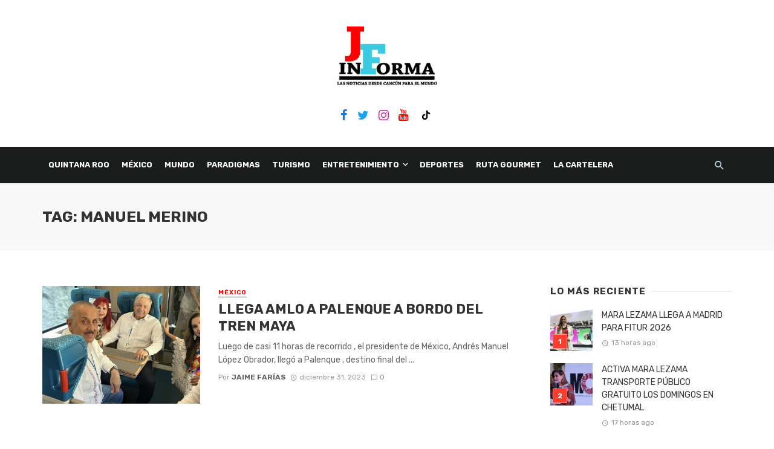

--- FILE ---
content_type: text/html; charset=UTF-8
request_url: https://jaimefariasinforma.com/tag/manuel-merino/
body_size: 18423
content:
<!DOCTYPE html>
<html dir="ltr" lang="es" prefix="og: https://ogp.me/ns#">
<head>
	<meta charset="UTF-8" />
    
    <meta name="viewport" content="width=device-width, initial-scale=1"/>
    
    <link rel="profile" href="http://gmpg.org/xfn/11" />
	
	<link rel="pingback" href="https://jaimefariasinforma.com/xmlrpc.php">

	<title>Manuel Merino | Jaime Farias Informa</title>
<script type="application/javascript">var ajaxurl = "https://jaimefariasinforma.com/wp-admin/admin-ajax.php"</script>
		<!-- All in One SEO 4.5.3.1 - aioseo.com -->
		<meta name="robots" content="max-image-preview:large" />
		<link rel="canonical" href="https://jaimefariasinforma.com/tag/manuel-merino/" />
		<meta name="generator" content="All in One SEO (AIOSEO) 4.5.3.1" />
		<script type="application/ld+json" class="aioseo-schema">
			{"@context":"https:\/\/schema.org","@graph":[{"@type":"BreadcrumbList","@id":"https:\/\/jaimefariasinforma.com\/tag\/manuel-merino\/#breadcrumblist","itemListElement":[{"@type":"ListItem","@id":"https:\/\/jaimefariasinforma.com\/#listItem","position":1,"name":"Hogar","item":"https:\/\/jaimefariasinforma.com\/","nextItem":"https:\/\/jaimefariasinforma.com\/tag\/manuel-merino\/#listItem"},{"@type":"ListItem","@id":"https:\/\/jaimefariasinforma.com\/tag\/manuel-merino\/#listItem","position":2,"name":"Manuel Merino","previousItem":"https:\/\/jaimefariasinforma.com\/#listItem"}]},{"@type":"CollectionPage","@id":"https:\/\/jaimefariasinforma.com\/tag\/manuel-merino\/#collectionpage","url":"https:\/\/jaimefariasinforma.com\/tag\/manuel-merino\/","name":"Manuel Merino | Jaime Farias Informa","inLanguage":"es-ES","isPartOf":{"@id":"https:\/\/jaimefariasinforma.com\/#website"},"breadcrumb":{"@id":"https:\/\/jaimefariasinforma.com\/tag\/manuel-merino\/#breadcrumblist"}},{"@type":"Organization","@id":"https:\/\/jaimefariasinforma.com\/#organization","name":"Jaime Far\u00edas","url":"https:\/\/jaimefariasinforma.com\/","logo":{"@type":"ImageObject","url":"https:\/\/jaimefariasinforma.com\/wp-content\/uploads\/2019\/12\/logo-final-jaime-farias-3.png","@id":"https:\/\/jaimefariasinforma.com\/tag\/manuel-merino\/#organizationLogo"},"image":{"@id":"https:\/\/jaimefariasinforma.com\/#organizationLogo"},"sameAs":["https:\/\/www.facebook.com\/JAIMEFARIASINFORMA"]},{"@type":"WebSite","@id":"https:\/\/jaimefariasinforma.com\/#website","url":"https:\/\/jaimefariasinforma.com\/","name":"Jaime Farias Informa","description":"Las Noticias Desde Canc\u00fan Para El Mundo","inLanguage":"es-ES","publisher":{"@id":"https:\/\/jaimefariasinforma.com\/#organization"}}]}
		</script>
		<!-- All in One SEO -->

<link rel='dns-prefetch' href='//stats.wp.com' />
<link rel='dns-prefetch' href='//fonts.googleapis.com' />
<link rel='preconnect' href='https://fonts.gstatic.com' crossorigin />
<link rel="alternate" type="application/rss+xml" title="Jaime Farias Informa &raquo; Feed" href="https://jaimefariasinforma.com/feed/" />
<link rel="alternate" type="application/rss+xml" title="Jaime Farias Informa &raquo; Feed de los comentarios" href="https://jaimefariasinforma.com/comments/feed/" />
<link rel="alternate" type="application/rss+xml" title="Jaime Farias Informa &raquo; Etiqueta Manuel Merino del feed" href="https://jaimefariasinforma.com/tag/manuel-merino/feed/" />
<link rel='stylesheet' id='mediaelement-css' href='https://jaimefariasinforma.com/wp-includes/js/mediaelement/mediaelementplayer-legacy.min.css?ver=4.2.17' type='text/css' media='all' />
<link rel='stylesheet' id='wp-mediaelement-css' href='https://jaimefariasinforma.com/wp-includes/js/mediaelement/wp-mediaelement.min.css?ver=6.4.7' type='text/css' media='all' />
<style id='classic-theme-styles-inline-css' type='text/css'>
/*! This file is auto-generated */
.wp-block-button__link{color:#fff;background-color:#32373c;border-radius:9999px;box-shadow:none;text-decoration:none;padding:calc(.667em + 2px) calc(1.333em + 2px);font-size:1.125em}.wp-block-file__button{background:#32373c;color:#fff;text-decoration:none}
</style>
<style id='global-styles-inline-css' type='text/css'>
body{--wp--preset--color--black: #000000;--wp--preset--color--cyan-bluish-gray: #abb8c3;--wp--preset--color--white: #ffffff;--wp--preset--color--pale-pink: #f78da7;--wp--preset--color--vivid-red: #cf2e2e;--wp--preset--color--luminous-vivid-orange: #ff6900;--wp--preset--color--luminous-vivid-amber: #fcb900;--wp--preset--color--light-green-cyan: #7bdcb5;--wp--preset--color--vivid-green-cyan: #00d084;--wp--preset--color--pale-cyan-blue: #8ed1fc;--wp--preset--color--vivid-cyan-blue: #0693e3;--wp--preset--color--vivid-purple: #9b51e0;--wp--preset--gradient--vivid-cyan-blue-to-vivid-purple: linear-gradient(135deg,rgba(6,147,227,1) 0%,rgb(155,81,224) 100%);--wp--preset--gradient--light-green-cyan-to-vivid-green-cyan: linear-gradient(135deg,rgb(122,220,180) 0%,rgb(0,208,130) 100%);--wp--preset--gradient--luminous-vivid-amber-to-luminous-vivid-orange: linear-gradient(135deg,rgba(252,185,0,1) 0%,rgba(255,105,0,1) 100%);--wp--preset--gradient--luminous-vivid-orange-to-vivid-red: linear-gradient(135deg,rgba(255,105,0,1) 0%,rgb(207,46,46) 100%);--wp--preset--gradient--very-light-gray-to-cyan-bluish-gray: linear-gradient(135deg,rgb(238,238,238) 0%,rgb(169,184,195) 100%);--wp--preset--gradient--cool-to-warm-spectrum: linear-gradient(135deg,rgb(74,234,220) 0%,rgb(151,120,209) 20%,rgb(207,42,186) 40%,rgb(238,44,130) 60%,rgb(251,105,98) 80%,rgb(254,248,76) 100%);--wp--preset--gradient--blush-light-purple: linear-gradient(135deg,rgb(255,206,236) 0%,rgb(152,150,240) 100%);--wp--preset--gradient--blush-bordeaux: linear-gradient(135deg,rgb(254,205,165) 0%,rgb(254,45,45) 50%,rgb(107,0,62) 100%);--wp--preset--gradient--luminous-dusk: linear-gradient(135deg,rgb(255,203,112) 0%,rgb(199,81,192) 50%,rgb(65,88,208) 100%);--wp--preset--gradient--pale-ocean: linear-gradient(135deg,rgb(255,245,203) 0%,rgb(182,227,212) 50%,rgb(51,167,181) 100%);--wp--preset--gradient--electric-grass: linear-gradient(135deg,rgb(202,248,128) 0%,rgb(113,206,126) 100%);--wp--preset--gradient--midnight: linear-gradient(135deg,rgb(2,3,129) 0%,rgb(40,116,252) 100%);--wp--preset--font-size--small: 13px;--wp--preset--font-size--medium: 20px;--wp--preset--font-size--large: 36px;--wp--preset--font-size--x-large: 42px;--wp--preset--spacing--20: 0.44rem;--wp--preset--spacing--30: 0.67rem;--wp--preset--spacing--40: 1rem;--wp--preset--spacing--50: 1.5rem;--wp--preset--spacing--60: 2.25rem;--wp--preset--spacing--70: 3.38rem;--wp--preset--spacing--80: 5.06rem;--wp--preset--shadow--natural: 6px 6px 9px rgba(0, 0, 0, 0.2);--wp--preset--shadow--deep: 12px 12px 50px rgba(0, 0, 0, 0.4);--wp--preset--shadow--sharp: 6px 6px 0px rgba(0, 0, 0, 0.2);--wp--preset--shadow--outlined: 6px 6px 0px -3px rgba(255, 255, 255, 1), 6px 6px rgba(0, 0, 0, 1);--wp--preset--shadow--crisp: 6px 6px 0px rgba(0, 0, 0, 1);}:where(.is-layout-flex){gap: 0.5em;}:where(.is-layout-grid){gap: 0.5em;}body .is-layout-flow > .alignleft{float: left;margin-inline-start: 0;margin-inline-end: 2em;}body .is-layout-flow > .alignright{float: right;margin-inline-start: 2em;margin-inline-end: 0;}body .is-layout-flow > .aligncenter{margin-left: auto !important;margin-right: auto !important;}body .is-layout-constrained > .alignleft{float: left;margin-inline-start: 0;margin-inline-end: 2em;}body .is-layout-constrained > .alignright{float: right;margin-inline-start: 2em;margin-inline-end: 0;}body .is-layout-constrained > .aligncenter{margin-left: auto !important;margin-right: auto !important;}body .is-layout-constrained > :where(:not(.alignleft):not(.alignright):not(.alignfull)){max-width: var(--wp--style--global--content-size);margin-left: auto !important;margin-right: auto !important;}body .is-layout-constrained > .alignwide{max-width: var(--wp--style--global--wide-size);}body .is-layout-flex{display: flex;}body .is-layout-flex{flex-wrap: wrap;align-items: center;}body .is-layout-flex > *{margin: 0;}body .is-layout-grid{display: grid;}body .is-layout-grid > *{margin: 0;}:where(.wp-block-columns.is-layout-flex){gap: 2em;}:where(.wp-block-columns.is-layout-grid){gap: 2em;}:where(.wp-block-post-template.is-layout-flex){gap: 1.25em;}:where(.wp-block-post-template.is-layout-grid){gap: 1.25em;}.has-black-color{color: var(--wp--preset--color--black) !important;}.has-cyan-bluish-gray-color{color: var(--wp--preset--color--cyan-bluish-gray) !important;}.has-white-color{color: var(--wp--preset--color--white) !important;}.has-pale-pink-color{color: var(--wp--preset--color--pale-pink) !important;}.has-vivid-red-color{color: var(--wp--preset--color--vivid-red) !important;}.has-luminous-vivid-orange-color{color: var(--wp--preset--color--luminous-vivid-orange) !important;}.has-luminous-vivid-amber-color{color: var(--wp--preset--color--luminous-vivid-amber) !important;}.has-light-green-cyan-color{color: var(--wp--preset--color--light-green-cyan) !important;}.has-vivid-green-cyan-color{color: var(--wp--preset--color--vivid-green-cyan) !important;}.has-pale-cyan-blue-color{color: var(--wp--preset--color--pale-cyan-blue) !important;}.has-vivid-cyan-blue-color{color: var(--wp--preset--color--vivid-cyan-blue) !important;}.has-vivid-purple-color{color: var(--wp--preset--color--vivid-purple) !important;}.has-black-background-color{background-color: var(--wp--preset--color--black) !important;}.has-cyan-bluish-gray-background-color{background-color: var(--wp--preset--color--cyan-bluish-gray) !important;}.has-white-background-color{background-color: var(--wp--preset--color--white) !important;}.has-pale-pink-background-color{background-color: var(--wp--preset--color--pale-pink) !important;}.has-vivid-red-background-color{background-color: var(--wp--preset--color--vivid-red) !important;}.has-luminous-vivid-orange-background-color{background-color: var(--wp--preset--color--luminous-vivid-orange) !important;}.has-luminous-vivid-amber-background-color{background-color: var(--wp--preset--color--luminous-vivid-amber) !important;}.has-light-green-cyan-background-color{background-color: var(--wp--preset--color--light-green-cyan) !important;}.has-vivid-green-cyan-background-color{background-color: var(--wp--preset--color--vivid-green-cyan) !important;}.has-pale-cyan-blue-background-color{background-color: var(--wp--preset--color--pale-cyan-blue) !important;}.has-vivid-cyan-blue-background-color{background-color: var(--wp--preset--color--vivid-cyan-blue) !important;}.has-vivid-purple-background-color{background-color: var(--wp--preset--color--vivid-purple) !important;}.has-black-border-color{border-color: var(--wp--preset--color--black) !important;}.has-cyan-bluish-gray-border-color{border-color: var(--wp--preset--color--cyan-bluish-gray) !important;}.has-white-border-color{border-color: var(--wp--preset--color--white) !important;}.has-pale-pink-border-color{border-color: var(--wp--preset--color--pale-pink) !important;}.has-vivid-red-border-color{border-color: var(--wp--preset--color--vivid-red) !important;}.has-luminous-vivid-orange-border-color{border-color: var(--wp--preset--color--luminous-vivid-orange) !important;}.has-luminous-vivid-amber-border-color{border-color: var(--wp--preset--color--luminous-vivid-amber) !important;}.has-light-green-cyan-border-color{border-color: var(--wp--preset--color--light-green-cyan) !important;}.has-vivid-green-cyan-border-color{border-color: var(--wp--preset--color--vivid-green-cyan) !important;}.has-pale-cyan-blue-border-color{border-color: var(--wp--preset--color--pale-cyan-blue) !important;}.has-vivid-cyan-blue-border-color{border-color: var(--wp--preset--color--vivid-cyan-blue) !important;}.has-vivid-purple-border-color{border-color: var(--wp--preset--color--vivid-purple) !important;}.has-vivid-cyan-blue-to-vivid-purple-gradient-background{background: var(--wp--preset--gradient--vivid-cyan-blue-to-vivid-purple) !important;}.has-light-green-cyan-to-vivid-green-cyan-gradient-background{background: var(--wp--preset--gradient--light-green-cyan-to-vivid-green-cyan) !important;}.has-luminous-vivid-amber-to-luminous-vivid-orange-gradient-background{background: var(--wp--preset--gradient--luminous-vivid-amber-to-luminous-vivid-orange) !important;}.has-luminous-vivid-orange-to-vivid-red-gradient-background{background: var(--wp--preset--gradient--luminous-vivid-orange-to-vivid-red) !important;}.has-very-light-gray-to-cyan-bluish-gray-gradient-background{background: var(--wp--preset--gradient--very-light-gray-to-cyan-bluish-gray) !important;}.has-cool-to-warm-spectrum-gradient-background{background: var(--wp--preset--gradient--cool-to-warm-spectrum) !important;}.has-blush-light-purple-gradient-background{background: var(--wp--preset--gradient--blush-light-purple) !important;}.has-blush-bordeaux-gradient-background{background: var(--wp--preset--gradient--blush-bordeaux) !important;}.has-luminous-dusk-gradient-background{background: var(--wp--preset--gradient--luminous-dusk) !important;}.has-pale-ocean-gradient-background{background: var(--wp--preset--gradient--pale-ocean) !important;}.has-electric-grass-gradient-background{background: var(--wp--preset--gradient--electric-grass) !important;}.has-midnight-gradient-background{background: var(--wp--preset--gradient--midnight) !important;}.has-small-font-size{font-size: var(--wp--preset--font-size--small) !important;}.has-medium-font-size{font-size: var(--wp--preset--font-size--medium) !important;}.has-large-font-size{font-size: var(--wp--preset--font-size--large) !important;}.has-x-large-font-size{font-size: var(--wp--preset--font-size--x-large) !important;}
.wp-block-navigation a:where(:not(.wp-element-button)){color: inherit;}
:where(.wp-block-post-template.is-layout-flex){gap: 1.25em;}:where(.wp-block-post-template.is-layout-grid){gap: 1.25em;}
:where(.wp-block-columns.is-layout-flex){gap: 2em;}:where(.wp-block-columns.is-layout-grid){gap: 2em;}
.wp-block-pullquote{font-size: 1.5em;line-height: 1.6;}
</style>
<link rel='stylesheet' id='redux-extendify-styles-css' href='https://jaimefariasinforma.com/wp-content/plugins/redux-framework/redux-core/assets/css/extendify-utilities.css?ver=4.4.11' type='text/css' media='all' />
<link rel='stylesheet' id='contact-form-7-css' href='https://jaimefariasinforma.com/wp-content/plugins/contact-form-7/includes/css/styles.css?ver=5.8.5' type='text/css' media='all' />
<link rel='stylesheet' id='bkswcss-css' href='https://jaimefariasinforma.com/wp-content/plugins/tnm-shortcode/css/shortcode.css?ver=6.4.7' type='text/css' media='all' />
<link rel='stylesheet' id='codelabs-style-css' href='https://jaimefariasinforma.com/wp-content/themes/jaime-farias-theme/style.css?ver=6.4.7' type='text/css' media='all' />
<link rel='stylesheet' id='thenextmag_vendors-css' href='https://jaimefariasinforma.com/wp-content/themes/the-next-mag/css/vendors.css?ver=6.4.7' type='text/css' media='all' />
<link rel='stylesheet' id='thenextmag-style-css' href='https://jaimefariasinforma.com/wp-content/themes/the-next-mag/css/style.css?ver=6.4.7' type='text/css' media='all' />
<style id='thenextmag-style-inline-css' type='text/css'>
.header-1 .header-main, 
                                        .header-2 .header-main, 
                                        .header-3 .site-header,
                                        .header-4 .navigation-bar,
                                        .header-5 .navigation-bar,
                                        .header-6 .navigation-bar,
                                        .header-7 .header-main,
                                        .header-8 .header-main,
                                        .header-9 .site-header
                                        {background: #FFFFFF;
                                        background: -webkit-linear-gradient(90deg, #FFFFFF 0, #FFFFFF 100%);
                                        background: linear-gradient(90deg, #FFFFFF 0, #FFFFFF 100%);}.sticky-header.is-fixed > .navigation-bar
                                        {background: #000000;}#mnmd-mobile-header
                                        {background: #ffffff;}.site-footer, .footer-3.site-footer, .footer-5.site-footer, .footer-6.site-footer
                                        {background: #f4f4f4;}::selection {color: #FFF; background: #FD0001;}::-webkit-selection {color: #FFF; background: #FD0001;}a, a:hover, a:focus, a:active, .color-primary, .site-title, .mnmd-widget-indexed-posts-b .posts-list > li .post__title:after,
            .author-box .author-name a
            {color: #FD0001;}.category-tile__name, .cat-0.cat-theme-bg.cat-theme-bg, .primary-bg-color, .navigation--main > li > a:before, .mnmd-pagination__item-current, .mnmd-pagination__item-current:hover, 
            .mnmd-pagination__item-current:focus, .mnmd-pagination__item-current:active, .mnmd-pagination--next-n-prev .mnmd-pagination__links a:last-child .mnmd-pagination__item,
            .subscribe-form__fields input[type='submit'], .has-overlap-bg:before, .post__cat--bg, a.post__cat--bg, .entry-cat--bg, a.entry-cat--bg, 
            .comments-count-box, .mnmd-widget--box .widget__title,  .posts-list > li .post__thumb:after, 
            .widget_calendar td a:before, .widget_calendar #today, .widget_calendar #today a, .entry-action-btn, .posts-navigation__label:before, 
            .comment-form .form-submit input[type='submit'], .mnmd-carousel-dots-b .swiper-pagination-bullet-active,
             .site-header--side-logo .header-logo:not(.header-logo--mobile), .list-square-bullet > li > *:before, .list-square-bullet-exclude-first > li:not(:first-child) > *:before,
             .btn-primary, .btn-primary:active, .btn-primary:focus, .btn-primary:hover, 
             .btn-primary.active.focus, .btn-primary.active:focus, .btn-primary.active:hover, .btn-primary:active.focus, .btn-primary:active:focus, .btn-primary:active:hover,
             div.wpforms-container-full .wpforms-form button[type=submit], div.wpforms-container-full .wpforms-form button[type=submit]:hover
            {background-color: #FD0001;}.site-header--skin-4 .navigation--main > li > a:before
            {background-color: #FD0001 !important;}.post-score-hexagon .hexagon-svg g path
            {fill: #FD0001;}.has-overlap-frame:before, .mnmd-gallery-slider .fotorama__thumb-border, .bypostauthor > .comment-body .comment-author > img
            {border-color: #FD0001;}.mnmd-pagination--next-n-prev .mnmd-pagination__links a:last-child .mnmd-pagination__item:after
            {border-left-color: #FD0001;}.comments-count-box:before
            {border-top-color: #FD0001;}.navigation--offcanvas li > a:after
            {border-right-color: #FD0001;}.post--single-cover-gradient .single-header
            {
                background-image: -webkit-linear-gradient( bottom , #FD0001 0%, rgba(252, 60, 45, 0.7) 50%, rgba(252, 60, 45, 0) 100%);
                background-image: linear-gradient(to top, #FD0001 0%, rgba(252, 60, 45, 0.7) 50%, rgba(252, 60, 45, 0) 100%);
            }.subscribe-form__fields input[type='submit']:hover,
            .comment-form .form-submit input[type='submit']:active, .comment-form .form-submit input[type='submit']:focus, .comment-form .form-submit input[type='submit']:hover
            {background-color: #D72924;}mnmd-video-box__playlist .is-playing .post__thumb:after { content: 'Now playing'; }
</style>
<link rel="preload" as="style" href="https://fonts.googleapis.com/css?family=Rubik:300,400,500,600,700,800,900,300italic,400italic,500italic,600italic,700italic,800italic,900italic&#038;subset=latin&#038;display=swap&#038;ver=1704939350" /><link rel="stylesheet" href="https://fonts.googleapis.com/css?family=Rubik:300,400,500,600,700,800,900,300italic,400italic,500italic,600italic,700italic,800italic,900italic&#038;subset=latin&#038;display=swap&#038;ver=1704939350" media="print" onload="this.media='all'"><noscript><link rel="stylesheet" href="https://fonts.googleapis.com/css?family=Rubik:300,400,500,600,700,800,900,300italic,400italic,500italic,600italic,700italic,800italic,900italic&#038;subset=latin&#038;display=swap&#038;ver=1704939350" /></noscript><script type="text/javascript" src="https://jaimefariasinforma.com/wp-includes/js/jquery/jquery.min.js?ver=3.7.1" id="jquery-core-js"></script>
<script type="text/javascript" src="https://jaimefariasinforma.com/wp-includes/js/jquery/jquery-migrate.min.js?ver=3.4.1" id="jquery-migrate-js"></script>
<script type="text/javascript" id="wp-statistics-tracker-js-extra">
/* <![CDATA[ */
var WP_Statistics_Tracker_Object = {"hitRequestUrl":"https:\/\/jaimefariasinforma.com\/wp-json\/wp-statistics\/v2\/hit?wp_statistics_hit_rest=yes&track_all=0&current_page_type=post_tag&current_page_id=3679&search_query&page_uri=L3RhZy9tYW51ZWwtbWVyaW5vLw=","keepOnlineRequestUrl":"https:\/\/jaimefariasinforma.com\/wp-json\/wp-statistics\/v2\/online?wp_statistics_hit_rest=yes&track_all=0&current_page_type=post_tag&current_page_id=3679&search_query&page_uri=L3RhZy9tYW51ZWwtbWVyaW5vLw=","option":{"dntEnabled":false,"cacheCompatibility":"1"}};
/* ]]> */
</script>
<script type="text/javascript" src="https://jaimefariasinforma.com/wp-content/plugins/wp-statistics/assets/js/tracker.js?ver=6.4.7" id="wp-statistics-tracker-js"></script>
<link rel="https://api.w.org/" href="https://jaimefariasinforma.com/wp-json/" /><link rel="alternate" type="application/json" href="https://jaimefariasinforma.com/wp-json/wp/v2/tags/3679" /><link rel="EditURI" type="application/rsd+xml" title="RSD" href="https://jaimefariasinforma.com/xmlrpc.php?rsd" />
<meta name="generator" content="WordPress 6.4.7" />
<meta name="generator" content="Redux 4.4.11" />	<style>img#wpstats{display:none}</style>
		<!-- Analytics by WP Statistics v14.3.4 - https://wp-statistics.com/ -->
	<!-- Google Analytics -->
	<script>
		window.ga = window.ga || function() {
			(ga.q = ga.q || []).push(arguments)
		};
		ga.l = +new Date;
		ga('create', 'UA-73641311-1', 'auto');
		ga('send', 'pageview');
	</script>
	<script async src='https://www.google-analytics.com/analytics.js'></script>
	<!-- End Google Analytics -->
<link rel="icon" href="https://jaimefariasinforma.com/wp-content/uploads/2019/02/cropped-logo-miniatura-32x32.png" sizes="32x32" />
<link rel="icon" href="https://jaimefariasinforma.com/wp-content/uploads/2019/02/cropped-logo-miniatura-192x192.png" sizes="192x192" />
<link rel="apple-touch-icon" href="https://jaimefariasinforma.com/wp-content/uploads/2019/02/cropped-logo-miniatura-180x180.png" />
<meta name="msapplication-TileImage" content="https://jaimefariasinforma.com/wp-content/uploads/2019/02/cropped-logo-miniatura-270x270.png" />
		<style type="text/css" id="wp-custom-css">
			.mdicon-facebook:before {
    color: #1877f2;
}

.mdicon-twitter:before{
  color: #1da1f2;
}

.mdicon-instagram:before {
    color: #c32aa3;
}

.mdicon-youtube:before{
  color: #ff0000;
}		</style>
		<style id="tnm_option-dynamic-css" title="dynamic-css" class="redux-options-output">body{font-family:Rubik,Arial, Helvetica, sans-serif;}.post__title, .entry-title, h1, h2, h3, h4, h5, h6, .h1, .h2, .h3, .h4, .h5, .h6, .text-font-primary, .social-tile__title, .widget_recent_comments .recentcomments > a, .widget_recent_entries li > a, .modal-title.modal-title, .author-box .author-name a, .comment-author, .widget_calendar caption, .widget_categories li>a, .widget_meta ul, .widget_recent_comments .recentcomments>a, .widget_recent_entries li>a, .widget_pages li>a{font-family:Rubik,Arial, Helvetica, sans-serif;}.text-font-secondary, .block-heading__subtitle, .widget_nav_menu ul, .navigation .sub-menu, .typography-copy blockquote, .comment-content blockquote{font-family:Rubik,Arial, Helvetica, sans-serif;}.mobile-header-btn, .navigation-bar-btn, .navigation, .menu, .mnmd-mega-menu__inner > .sub-menu > li > a, .meta-text, a.meta-text, .meta-font, a.meta-font, .text-font-tertiary, .block-heading, .block-heading__title, .block-heading-tabs, .block-heading-tabs > li > a, input[type="button"]:not(.btn), input[type="reset"]:not(.btn), input[type="submit"]:not(.btn), .btn, label, .category-tile__name, .page-nav, .post-score, .post-score-hexagon .post-score-value, .post__cat, a.post__cat, .entry-cat, a.entry-cat, .read-more-link, .post__meta, .entry-meta, .entry-author__name, a.entry-author__name, .comments-count-box, .widget__title-text, .mnmd-widget-indexed-posts-a .posts-list > li .post__thumb:after, .mnmd-widget-indexed-posts-b .posts-list > li .post__title:after, .mnmd-widget-indexed-posts-c .list-index, .social-tile__count, .widget_recent_comments .comment-author-link, .mnmd-video-box__playlist .is-playing .post__thumb:after, .mnmd-posts-listing-a .cat-title, .mnmd-news-ticker__heading, .page-heading__title, .post-sharing__title, .post-sharing--simple .sharing-btn, .entry-action-btn, .entry-tags-title, .post-categories__title, .posts-navigation__label, .comments-title, .comments-title__text, .comments-title .add-comment, .comment-metadata, .comment-metadata a, .comment-reply-link, .comment-reply-title, .countdown__digit, .modal-title, .comment-reply-title, .comment-meta, .comment .reply, .wp-caption, .gallery-caption, .widget-title, .btn, .navigation, .logged-in-as, .countdown__digit, .mnmd-widget-indexed-posts-a .posts-list>li .post__thumb:after, .mnmd-widget-indexed-posts-b .posts-list>li .post__title:after, .mnmd-widget-indexed-posts-c .list-index, .mnmd-horizontal-list .index, .mnmd-pagination, .mnmd-pagination--next-n-prev .mnmd-pagination__label{font-family:Rubik,Arial, Helvetica, sans-serif;}.header-main{padding-top:40px;padding-bottom:40px;}.page-coming-soon .background-img>.background-img{background-image:url('http://thenextmag.bk-ninja.com/default/wp-content/uploads/2018/03/photo-1434494878577-86c23bcb06b9.jpg');}</style>    
    <!-- Schema meta -->
</head>
<body class="archive tag tag-manuel-merino tag-3679 header-2">
    <div class="site-wrapper">
        <header class="site-header site-header--inverse">
    <!-- Header content -->
	<div class="header-main hidden-xs hidden-sm">
        		<div class="container pos-relative">
			<div class="header-logo text-center">
				<h1>
					<a href="https://jaimefariasinforma.com">
						<!-- logo open -->
                                                    <img src="https://jaimefariasinforma.com/wp-content/uploads/2019/03/logo-final-jaime-farias.png" alt="logo" width="250px"/>
                                                <!-- logo close -->
					</a>
				</h1>
				<div class="spacer-xs"></div>
                					<ul class="social-list social-list--lg list-horizontal ">
						<li><a href="https://www.facebook.com/JAIMEFARIASINFORMA" target="_blank"><i class="mdicon mdicon-facebook"></i></a></li><li><a href="https://twitter.com/JAIMEFARIAS1" target="_blank"><i class="mdicon mdicon-twitter"></i></a></li><li><a href="https://www.instagram.com/jaimefariasinforma/" target="_blank"><i class="mdicon mdicon-instagram"></i></a></li><li><a href="https://www.youtube.com/channel/UCF4y3rKObekfP4tmcn79gdQ" target="_blank"><i class="mdicon mdicon-youtube"></i></a></li><li><a href="https://www.tiktok.com/@jaimefariasinforma" target="_blank"><i class="mdicon mdicon-rss_feed"></i></a></li>            						
					</ul>
                			</div>
		</div>
	</div><!-- Header content -->
    
    <!-- Mobile header -->
    <div id="mnmd-mobile-header" class="mobile-header visible-xs visible-sm ">
    	<div class="mobile-header__inner mobile-header__inner--flex">
            <!-- mobile logo open -->
    		<div class="header-branding header-branding--mobile mobile-header__section text-left">
    			<div class="header-logo header-logo--mobile flexbox__item text-left">
                    <a href="https://jaimefariasinforma.com">
                                            
                        <img src="https://jaimefariasinforma.com/wp-content/uploads/2019/02/logo-en-negro-mini.png" alt="logo"/>
                                                
                    </a>               
    			</div>
    		</div>
            <!-- logo close -->
    		<div class="mobile-header__section text-right">
    			<button type="submit" class="mobile-header-btn js-search-dropdown-toggle">
    				<span class="hidden-xs">Buscar</span><i class="mdicon mdicon-search mdicon--last hidden-xs"></i><i class="mdicon mdicon-search visible-xs-inline-block"></i>
    			</button>
                    			<a href="#mnmd-offcanvas-mobile" class="offcanvas-menu-toggle mobile-header-btn js-mnmd-offcanvas-toggle">
    				<span class="hidden-xs">Menu</span><i class="mdicon mdicon-menu mdicon--last hidden-xs"></i><i class="mdicon mdicon-menu visible-xs-inline-block"></i>
    			</a>
                    		</div>
    	</div>
    </div><!-- Mobile header -->
    
    <!-- Navigation bar -->
    <nav class="navigation-bar navigation-bar--fullwidth navigation-bar--inverse hidden-xs hidden-sm js-sticky-header-holder">
    	<div class="container">
    		<div class="navigation-bar__inner">
                                                        			<div class="navigation-wrapper navigation-bar__section js-priority-nav">
    				<div id="main-menu" class="menu-main-menu-container"><ul id="menu-main-menu" class="navigation navigation--main navigation--inline"><li id="menu-item-4555" class="menu-item menu-item-type-taxonomy menu-item-object-category menu-item-4555 menu-item-cat-29"><a href="https://jaimefariasinforma.com/category/quintana-roo/">QUINTANA ROO</a><div class="mnmd-mega-menu"><div class="mnmd-mega-menu__inner"><ul class="posts-list list-unstyled"><li>
                            <article class="post post--vertical">
                                <div class="post__thumb">
                                    <a href="https://jaimefariasinforma.com/2026/01/18/mara-lezama-llega-a-madrid-para-fitur-2026/" class="thumb-link"><img width="400" height="200" src="https://jaimefariasinforma.com/wp-content/uploads/2026/01/IMG_0597-400x200.jpeg" class="attachment-tnm-xs-2_1 size-tnm-xs-2_1 wp-post-image" alt="" decoding="async" fetchpriority="high" srcset="https://jaimefariasinforma.com/wp-content/uploads/2026/01/IMG_0597-400x200.jpeg 400w, https://jaimefariasinforma.com/wp-content/uploads/2026/01/IMG_0597-600x300.jpeg 600w, https://jaimefariasinforma.com/wp-content/uploads/2026/01/IMG_0597-800x400.jpeg 800w" sizes="(max-width: 400px) 100vw, 400px" />
                                        
                                    </a>
                                </div>
                                        
                                <div class="post__text">
                                    <h3 class="post__title typescale-0"><a href="https://jaimefariasinforma.com/2026/01/18/mara-lezama-llega-a-madrid-para-fitur-2026/">MARA LEZAMA LLEGA A MADRID PARA FITUR 2026</a></h3>  
                                    <div class="post__meta">
   									<time class="time published" datetime="2026-01-18T21:57:04+00:00" title="enero 18, 2026 at 9:57 pm"><i class="mdicon mdicon-schedule"></i>13 horas ago</time>
    								</div>
                                </div>   
                            </article>       
                        </li><li>
                            <article class="post post--vertical">
                                <div class="post__thumb">
                                    <a href="https://jaimefariasinforma.com/2026/01/18/activa-mara-lezama-transporte-publico-gratuito-los-domingos-en-chetumal/" class="thumb-link"><img width="400" height="200" src="https://jaimefariasinforma.com/wp-content/uploads/2026/01/IMG_0583-400x200.jpeg" class="attachment-tnm-xs-2_1 size-tnm-xs-2_1 wp-post-image" alt="" decoding="async" srcset="https://jaimefariasinforma.com/wp-content/uploads/2026/01/IMG_0583-400x200.jpeg 400w, https://jaimefariasinforma.com/wp-content/uploads/2026/01/IMG_0583-600x300.jpeg 600w, https://jaimefariasinforma.com/wp-content/uploads/2026/01/IMG_0583-800x400.jpeg 800w, https://jaimefariasinforma.com/wp-content/uploads/2026/01/IMG_0583-1200x600.jpeg 1200w, https://jaimefariasinforma.com/wp-content/uploads/2026/01/IMG_0583-1600x800.jpeg 1600w" sizes="(max-width: 400px) 100vw, 400px" />
                                        
                                    </a>
                                </div>
                                        
                                <div class="post__text">
                                    <h3 class="post__title typescale-0"><a href="https://jaimefariasinforma.com/2026/01/18/activa-mara-lezama-transporte-publico-gratuito-los-domingos-en-chetumal/">ACTIVA MARA LEZAMA TRANSPORTE PÚBLICO GRATUITO LOS DOMINGOS EN CHETUMAL</a></h3>  
                                    <div class="post__meta">
   									<time class="time published" datetime="2026-01-18T18:22:42+00:00" title="enero 18, 2026 at 6:22 pm"><i class="mdicon mdicon-schedule"></i>17 horas ago</time>
    								</div>
                                </div>   
                            </article>       
                        </li><li>
                            <article class="post post--vertical">
                                <div class="post__thumb">
                                    <a href="https://jaimefariasinforma.com/2026/01/18/entrega-ana-paty-peralta-uniformes-a-guardavidas-de-cancun/" class="thumb-link"><img width="400" height="200" src="https://jaimefariasinforma.com/wp-content/uploads/2026/01/71754069-1827-4c43-950e-1c39334faeb4-400x200.jpeg" class="attachment-tnm-xs-2_1 size-tnm-xs-2_1 wp-post-image" alt="" decoding="async" srcset="https://jaimefariasinforma.com/wp-content/uploads/2026/01/71754069-1827-4c43-950e-1c39334faeb4-400x200.jpeg 400w, https://jaimefariasinforma.com/wp-content/uploads/2026/01/71754069-1827-4c43-950e-1c39334faeb4-600x300.jpeg 600w, https://jaimefariasinforma.com/wp-content/uploads/2026/01/71754069-1827-4c43-950e-1c39334faeb4-800x400.jpeg 800w" sizes="(max-width: 400px) 100vw, 400px" />
                                        
                                    </a>
                                </div>
                                        
                                <div class="post__text">
                                    <h3 class="post__title typescale-0"><a href="https://jaimefariasinforma.com/2026/01/18/entrega-ana-paty-peralta-uniformes-a-guardavidas-de-cancun/">ENTREGA ANA PATY PERALTA UNIFORMES A GUARDAVIDAS DE CANCÚN</a></h3>  
                                    <div class="post__meta">
   									<time class="time published" datetime="2026-01-18T17:56:32+00:00" title="enero 18, 2026 at 5:56 pm"><i class="mdicon mdicon-schedule"></i>17 horas ago</time>
    								</div>
                                </div>   
                            </article>       
                        </li><li>
                            <article class="post post--vertical">
                                <div class="post__thumb">
                                    <a href="https://jaimefariasinforma.com/2026/01/18/implan-redisena-cruce-de-huayacan-para-ordenar-transito-en-cancun/" class="thumb-link"><img width="400" height="200" src="https://jaimefariasinforma.com/wp-content/uploads/2026/01/282f950a-868b-487b-8b4d-0d12fd3fd057-400x200.jpeg" class="attachment-tnm-xs-2_1 size-tnm-xs-2_1 wp-post-image" alt="" decoding="async" srcset="https://jaimefariasinforma.com/wp-content/uploads/2026/01/282f950a-868b-487b-8b4d-0d12fd3fd057-400x200.jpeg 400w, https://jaimefariasinforma.com/wp-content/uploads/2026/01/282f950a-868b-487b-8b4d-0d12fd3fd057-600x300.jpeg 600w, https://jaimefariasinforma.com/wp-content/uploads/2026/01/282f950a-868b-487b-8b4d-0d12fd3fd057-800x400.jpeg 800w, https://jaimefariasinforma.com/wp-content/uploads/2026/01/282f950a-868b-487b-8b4d-0d12fd3fd057-1200x600.jpeg 1200w" sizes="(max-width: 400px) 100vw, 400px" />
                                        
                                    </a>
                                </div>
                                        
                                <div class="post__text">
                                    <h3 class="post__title typescale-0"><a href="https://jaimefariasinforma.com/2026/01/18/implan-redisena-cruce-de-huayacan-para-ordenar-transito-en-cancun/">IMPLAN REDISEÑA CRUCE DE HUAYACÁN PARA ORDENAR TRÁNSITO EN CANCÚN</a></h3>  
                                    <div class="post__meta">
   									<time class="time published" datetime="2026-01-18T17:49:40+00:00" title="enero 18, 2026 at 5:49 pm"><i class="mdicon mdicon-schedule"></i>17 horas ago</time>
    								</div>
                                </div>   
                            </article>       
                        </li></ul></div><!-- Close mnmd-mega-menu__inner --></div><!-- Close Megamenu --></li>
<li id="menu-item-4553" class="menu-item menu-item-type-taxonomy menu-item-object-category menu-item-4553 menu-item-cat-10"><a href="https://jaimefariasinforma.com/category/mexico/">MÉXICO</a><div class="mnmd-mega-menu"><div class="mnmd-mega-menu__inner"><ul class="posts-list list-unstyled"><li>
                            <article class="post post--vertical">
                                <div class="post__thumb">
                                    <a href="https://jaimefariasinforma.com/2026/01/16/gino-segura-propone-reforma-integral-para-modernizar-el-turismo-en-mexico/" class="thumb-link"><img width="400" height="200" src="https://jaimefariasinforma.com/wp-content/uploads/2026/01/IMG_0553-400x200.jpeg" class="attachment-tnm-xs-2_1 size-tnm-xs-2_1 wp-post-image" alt="" decoding="async" srcset="https://jaimefariasinforma.com/wp-content/uploads/2026/01/IMG_0553-400x200.jpeg 400w, https://jaimefariasinforma.com/wp-content/uploads/2026/01/IMG_0553-600x300.jpeg 600w, https://jaimefariasinforma.com/wp-content/uploads/2026/01/IMG_0553-800x400.jpeg 800w, https://jaimefariasinforma.com/wp-content/uploads/2026/01/IMG_0553-1200x600.jpeg 1200w, https://jaimefariasinforma.com/wp-content/uploads/2026/01/IMG_0553-1600x800.jpeg 1600w" sizes="(max-width: 400px) 100vw, 400px" />
                                        
                                    </a>
                                </div>
                                        
                                <div class="post__text">
                                    <h3 class="post__title typescale-0"><a href="https://jaimefariasinforma.com/2026/01/16/gino-segura-propone-reforma-integral-para-modernizar-el-turismo-en-mexico/">GINO SEGURA PROPONE REFORMA INTEGRAL PARA MODERNIZAR EL TURISMO EN MÉXICO</a></h3>  
                                    <div class="post__meta">
   									<time class="time published" datetime="2026-01-16T20:18:37+00:00" title="enero 16, 2026 at 8:18 pm"><i class="mdicon mdicon-schedule"></i>3 días ago</time>
    								</div>
                                </div>   
                            </article>       
                        </li><li>
                            <article class="post post--vertical">
                                <div class="post__thumb">
                                    <a href="https://jaimefariasinforma.com/2026/01/14/morena-consolida-su-fuerza-nacional-al-sumar-11-millones-de-afiliados/" class="thumb-link"><img width="400" height="200" src="https://jaimefariasinforma.com/wp-content/uploads/2026/01/IMG_0526-400x200.jpeg" class="attachment-tnm-xs-2_1 size-tnm-xs-2_1 wp-post-image" alt="" decoding="async" srcset="https://jaimefariasinforma.com/wp-content/uploads/2026/01/IMG_0526-400x200.jpeg 400w, https://jaimefariasinforma.com/wp-content/uploads/2026/01/IMG_0526-600x300.jpeg 600w" sizes="(max-width: 400px) 100vw, 400px" />
                                        
                                    </a>
                                </div>
                                        
                                <div class="post__text">
                                    <h3 class="post__title typescale-0"><a href="https://jaimefariasinforma.com/2026/01/14/morena-consolida-su-fuerza-nacional-al-sumar-11-millones-de-afiliados/">MORENA CONSOLIDA SU FUERZA NACIONAL AL SUMAR 11 MILLONES DE AFILIADOS</a></h3>  
                                    <div class="post__meta">
   									<time class="time published" datetime="2026-01-14T23:13:18+00:00" title="enero 14, 2026 at 11:13 pm"><i class="mdicon mdicon-schedule"></i>4 días ago</time>
    								</div>
                                </div>   
                            </article>       
                        </li><li>
                            <article class="post post--vertical">
                                <div class="post__thumb">
                                    <a href="https://jaimefariasinforma.com/2026/01/11/sheinbaum-refuerza-coordinacion-con-eu-y-protege-soberania-mexicana/" class="thumb-link"><img width="400" height="200" src="https://jaimefariasinforma.com/wp-content/uploads/2026/01/45f2daa4-11ee-456a-9bda-ed790a7c7e9b-400x200.jpeg" class="attachment-tnm-xs-2_1 size-tnm-xs-2_1 wp-post-image" alt="" decoding="async" srcset="https://jaimefariasinforma.com/wp-content/uploads/2026/01/45f2daa4-11ee-456a-9bda-ed790a7c7e9b-400x200.jpeg 400w, https://jaimefariasinforma.com/wp-content/uploads/2026/01/45f2daa4-11ee-456a-9bda-ed790a7c7e9b-600x300.jpeg 600w, https://jaimefariasinforma.com/wp-content/uploads/2026/01/45f2daa4-11ee-456a-9bda-ed790a7c7e9b-800x400.jpeg 800w, https://jaimefariasinforma.com/wp-content/uploads/2026/01/45f2daa4-11ee-456a-9bda-ed790a7c7e9b-1200x600.jpeg 1200w, https://jaimefariasinforma.com/wp-content/uploads/2026/01/45f2daa4-11ee-456a-9bda-ed790a7c7e9b-1600x800.jpeg 1600w" sizes="(max-width: 400px) 100vw, 400px" />
                                        
                                    </a>
                                </div>
                                        
                                <div class="post__text">
                                    <h3 class="post__title typescale-0"><a href="https://jaimefariasinforma.com/2026/01/11/sheinbaum-refuerza-coordinacion-con-eu-y-protege-soberania-mexicana/">SHEINBAUM REFUERZA COORDINACIÓN CON EU Y PROTEGE SOBERANÍA MEXICANA</a></h3>  
                                    <div class="post__meta">
   									<time class="time published" datetime="2026-01-11T18:01:10+00:00" title="enero 11, 2026 at 6:01 pm"><i class="mdicon mdicon-schedule"></i>enero 11, 2026</time>
    								</div>
                                </div>   
                            </article>       
                        </li><li>
                            <article class="post post--vertical">
                                <div class="post__thumb">
                                    <a href="https://jaimefariasinforma.com/2026/01/09/registro-obligatorio-de-celulares-en-mexico-fechas-y-requisitos/" class="thumb-link"><img width="400" height="200" src="https://jaimefariasinforma.com/wp-content/uploads/2026/01/Hilton-Whistler-5-400x200.jpg" class="attachment-tnm-xs-2_1 size-tnm-xs-2_1 wp-post-image" alt="Registro obligatorio" decoding="async" srcset="https://jaimefariasinforma.com/wp-content/uploads/2026/01/Hilton-Whistler-5-400x200.jpg 400w, https://jaimefariasinforma.com/wp-content/uploads/2026/01/Hilton-Whistler-5-600x300.jpg 600w, https://jaimefariasinforma.com/wp-content/uploads/2026/01/Hilton-Whistler-5-800x400.jpg 800w" sizes="(max-width: 400px) 100vw, 400px" />
                                        
                                    </a>
                                </div>
                                        
                                <div class="post__text">
                                    <h3 class="post__title typescale-0"><a href="https://jaimefariasinforma.com/2026/01/09/registro-obligatorio-de-celulares-en-mexico-fechas-y-requisitos/">REGISTRO OBLIGATORIO DE CELULARES EN MÉXICO: FECHAS Y REQUISITOS</a></h3>  
                                    <div class="post__meta">
   									<time class="time published" datetime="2026-01-09T15:30:52+00:00" title="enero 9, 2026 at 3:30 pm"><i class="mdicon mdicon-schedule"></i>enero 9, 2026</time>
    								</div>
                                </div>   
                            </article>       
                        </li></ul></div><!-- Close mnmd-mega-menu__inner --></div><!-- Close Megamenu --></li>
<li id="menu-item-4554" class="menu-item menu-item-type-taxonomy menu-item-object-category menu-item-4554 menu-item-cat-9"><a href="https://jaimefariasinforma.com/category/mundo/">MUNDO</a><div class="mnmd-mega-menu"><div class="mnmd-mega-menu__inner"><ul class="posts-list list-unstyled"><li>
                            <article class="post post--vertical">
                                <div class="post__thumb">
                                    <a href="https://jaimefariasinforma.com/2026/01/16/gobierno-de-eu-presiona-a-mexico-por-resultados-contra-carteles/" class="thumb-link"><img width="400" height="200" src="https://jaimefariasinforma.com/wp-content/uploads/2026/01/IMG_0550-400x200.jpeg" class="attachment-tnm-xs-2_1 size-tnm-xs-2_1 wp-post-image" alt="" decoding="async" />
                                        
                                    </a>
                                </div>
                                        
                                <div class="post__text">
                                    <h3 class="post__title typescale-0"><a href="https://jaimefariasinforma.com/2026/01/16/gobierno-de-eu-presiona-a-mexico-por-resultados-contra-carteles/">GOBIERNO DE EU PRESIONA A MÉXICO POR RESULTADOS CONTRA CÁRTELES</a></h3>  
                                    <div class="post__meta">
   									<time class="time published" datetime="2026-01-16T21:50:50+00:00" title="enero 16, 2026 at 9:50 pm"><i class="mdicon mdicon-schedule"></i>3 días ago</time>
    								</div>
                                </div>   
                            </article>       
                        </li><li>
                            <article class="post post--vertical">
                                <div class="post__thumb">
                                    <a href="https://jaimefariasinforma.com/2026/01/15/maria-corina-machado-evalua-como-positivo-su-encuentro-con-trump/" class="thumb-link"><img width="400" height="200" src="https://jaimefariasinforma.com/wp-content/uploads/2026/01/IMG_0532-400x200.jpeg" class="attachment-tnm-xs-2_1 size-tnm-xs-2_1 wp-post-image" alt="" decoding="async" srcset="https://jaimefariasinforma.com/wp-content/uploads/2026/01/IMG_0532-400x200.jpeg 400w, https://jaimefariasinforma.com/wp-content/uploads/2026/01/IMG_0532-600x300.jpeg 600w, https://jaimefariasinforma.com/wp-content/uploads/2026/01/IMG_0532-800x400.jpeg 800w" sizes="(max-width: 400px) 100vw, 400px" />
                                        
                                    </a>
                                </div>
                                        
                                <div class="post__text">
                                    <h3 class="post__title typescale-0"><a href="https://jaimefariasinforma.com/2026/01/15/maria-corina-machado-evalua-como-positivo-su-encuentro-con-trump/">MARÍA CORINA MACHADO EVALÚA CÓMO POSITIVO SU ENCUENTRO CON TRUMP</a></h3>  
                                    <div class="post__meta">
   									<time class="time published" datetime="2026-01-15T17:13:57+00:00" title="enero 15, 2026 at 5:13 pm"><i class="mdicon mdicon-schedule"></i>4 días ago</time>
    								</div>
                                </div>   
                            </article>       
                        </li><li>
                            <article class="post post--vertical">
                                <div class="post__thumb">
                                    <a href="https://jaimefariasinforma.com/2026/01/14/canada-y-china-retoman-dialogo-carney-llega-a-beijing-en-visita-trascedental/" class="thumb-link"><img width="400" height="200" src="https://jaimefariasinforma.com/wp-content/uploads/2026/01/IMG_0525-400x200.jpeg" class="attachment-tnm-xs-2_1 size-tnm-xs-2_1 wp-post-image" alt="" decoding="async" srcset="https://jaimefariasinforma.com/wp-content/uploads/2026/01/IMG_0525-400x200.jpeg 400w, https://jaimefariasinforma.com/wp-content/uploads/2026/01/IMG_0525-600x300.jpeg 600w, https://jaimefariasinforma.com/wp-content/uploads/2026/01/IMG_0525-800x400.jpeg 800w" sizes="(max-width: 400px) 100vw, 400px" />
                                        
                                    </a>
                                </div>
                                        
                                <div class="post__text">
                                    <h3 class="post__title typescale-0"><a href="https://jaimefariasinforma.com/2026/01/14/canada-y-china-retoman-dialogo-carney-llega-a-beijing-en-visita-trascedental/">CANADÁ Y CHINA RETOMAN DIÁLOGO, CARNEY LLEGA A BEIJING EN VISITA TRASCEDENTAL</a></h3>  
                                    <div class="post__meta">
   									<time class="time published" datetime="2026-01-14T21:10:58+00:00" title="enero 14, 2026 at 9:10 pm"><i class="mdicon mdicon-schedule"></i>5 días ago</time>
    								</div>
                                </div>   
                            </article>       
                        </li><li>
                            <article class="post post--vertical">
                                <div class="post__thumb">
                                    <a href="https://jaimefariasinforma.com/2026/01/13/la-ayuda-esta-en-camino-trump-habla-sobre-iran/" class="thumb-link"><img width="400" height="200" src="https://jaimefariasinforma.com/wp-content/uploads/2026/01/Hilton-Whistler-10-1-400x200.jpg" class="attachment-tnm-xs-2_1 size-tnm-xs-2_1 wp-post-image" alt="Irán" decoding="async" srcset="https://jaimefariasinforma.com/wp-content/uploads/2026/01/Hilton-Whistler-10-1-400x200.jpg 400w, https://jaimefariasinforma.com/wp-content/uploads/2026/01/Hilton-Whistler-10-1-600x300.jpg 600w, https://jaimefariasinforma.com/wp-content/uploads/2026/01/Hilton-Whistler-10-1-800x400.jpg 800w" sizes="(max-width: 400px) 100vw, 400px" />
                                        
                                    </a>
                                </div>
                                        
                                <div class="post__text">
                                    <h3 class="post__title typescale-0"><a href="https://jaimefariasinforma.com/2026/01/13/la-ayuda-esta-en-camino-trump-habla-sobre-iran/">“LA AYUDA ESTÁ EN CAMINO”: TRUMP HABLA SOBRE IRÁN</a></h3>  
                                    <div class="post__meta">
   									<time class="time published" datetime="2026-01-13T11:52:44+00:00" title="enero 13, 2026 at 11:52 am"><i class="mdicon mdicon-schedule"></i>6 días ago</time>
    								</div>
                                </div>   
                            </article>       
                        </li></ul></div><!-- Close mnmd-mega-menu__inner --></div><!-- Close Megamenu --></li>
<li id="menu-item-59663" class="menu-item menu-item-type-taxonomy menu-item-object-post_tag menu-item-59663"><a href="https://jaimefariasinforma.com/tag/columna-paradigmas/">PARADIGMAS</a></li>
<li id="menu-item-59815" class="menu-item menu-item-type-taxonomy menu-item-object-category menu-item-59815 menu-item-cat-34"><a href="https://jaimefariasinforma.com/category/turismo/">TURISMO</a></li>
<li id="menu-item-4550" class="menu-item menu-item-type-taxonomy menu-item-object-category menu-item-has-children menu-item-4550 menu-item-cat-6"><a href="https://jaimefariasinforma.com/category/entretenimiento/">ENTRETENIMIENTO</a><div class="sub-menu"><div class="sub-menu-inner"><ul class="list-unstyled clearfix">	<li id="menu-item-59665" class="menu-item menu-item-type-taxonomy menu-item-object-category menu-item-59665 menu-item-cat-159"><a href="https://jaimefariasinforma.com/category/celebracion/">CELEBRACIÓN</a></li>
</ul><!-- end 0 --></div><!-- Close atbssuga-menu__inner --></div><!-- Close atbssuga-menu --></li>
<li id="menu-item-13641" class="menu-item menu-item-type-taxonomy menu-item-object-category menu-item-13641 menu-item-cat-5"><a href="https://jaimefariasinforma.com/category/deportes/">DEPORTES</a></li>
<li id="menu-item-4556" class="menu-item menu-item-type-taxonomy menu-item-object-category menu-item-4556 menu-item-cat-17"><a href="https://jaimefariasinforma.com/category/ruta-gourmet/">RUTA GOURMET</a></li>
<li id="menu-item-59668" class="menu-item menu-item-type-post_type menu-item-object-page menu-item-59668"><a href="https://jaimefariasinforma.com/la-cartelera/">LA CARTELERA</a></li>
</ul></div>    			</div>
    			
    			<div class="navigation-bar__section lwa lwa-template-modal">
                        				<button type="submit" class="navigation-bar-btn js-search-dropdown-toggle"><i class="mdicon mdicon-search"></i></button>
                </div>
    		</div><!-- .navigation-bar__inner -->
    
    		<div id="header-search-dropdown" class="header-search-dropdown ajax-search is-in-navbar js-ajax-search">
	<div class="container container--narrow">
		<form class="search-form search-form--horizontal" method="get" action="https://jaimefariasinforma.com/">
			<div class="search-form__input-wrap">
				<input type="text" name="s" class="search-form__input" placeholder="Buscar" value=""/>
			</div>
			<div class="search-form__submit-wrap">
				<button type="submit" class="search-form__submit btn btn-primary">Buscar</button>
			</div>
		</form>
		
		<div class="search-results">
			<div class="typing-loader"></div>
			<div class="search-results__inner"></div>
		</div>
	</div>
</div><!-- .header-search-dropdown -->    	</div><!-- .container -->
    </nav><!-- Navigation-bar -->
</header><!-- Site header --><div class="site-content">       
    <div class="mnmd-block mnmd-block--fullwidth mnmd-block--contiguous page-heading page-heading--has-background"><div class="container"><h2 class="page-heading__title">Tag: Manuel Merino</h2></div><!-- .container --></div>                <div class="mnmd-block mnmd-block--fullwidth">
		<div class="container">
            <div class="row">
                <div class="mnmd-main-col " role="main">
                    <div id="tnm_posts_listing_list-696e56b56b089" class="mnmd-block">
                                                <div class="posts-list list-unstyled list-space-xl"><div class="list-item">            <article class="post post--horizontal post--horizontal-sm">
                 				    <div class="post__thumb ">
                        <a href="https://jaimefariasinforma.com/2023/12/31/llega-amlo-a-palenque-a-bordo-del-tren-maya/"><img width="400" height="300" src="https://jaimefariasinforma.com/wp-content/uploads/2023/12/IMG_8365-400x300.jpeg" class="attachment-tnm-xs-4_3 size-tnm-xs-4_3 wp-post-image" alt="" decoding="async" loading="lazy" srcset="https://jaimefariasinforma.com/wp-content/uploads/2023/12/IMG_8365-400x300.jpeg 400w, https://jaimefariasinforma.com/wp-content/uploads/2023/12/IMG_8365-180x135.jpeg 180w, https://jaimefariasinforma.com/wp-content/uploads/2023/12/IMG_8365-600x450.jpeg 600w" sizes="(max-width: 400px) 100vw, 400px" /></a> <!-- close a tag -->                    </div>
                				<div class="post__text ">
                    <a class="cat-10 post__cat cat-theme" href="https://jaimefariasinforma.com/category/mexico/">MÉXICO</a>					<h3 class="post__title typescale-2"><a href="https://jaimefariasinforma.com/2023/12/31/llega-amlo-a-palenque-a-bordo-del-tren-maya/">LLEGA AMLO A PALENQUE A BORDO DEL TREN MAYA</a></h3>
				                        <div class="post__excerpt ">
						<div class="excerpt">Luego de casi 11 horas de recorrido , el presidente de México, Andrés Manuel López Obrador, llegó a Palenque , destino final del ...</div>					</div>
                                        <div class="post__meta"><span class="entry-author"> Por <a class="entry-author__name" href="https://jaimefariasinforma.com/author/informantefull/">Jaime Farías</a></span><time class="time published" datetime="2023-12-31T19:45:52+00:00" title="diciembre 31, 2023 at 7:45 pm"><i class="mdicon mdicon-schedule"></i>diciembre 31, 2023</time><span><a title="0 Comments" href="https://jaimefariasinforma.com/2023/12/31/llega-amlo-a-palenque-a-bordo-del-tren-maya/"><i class="mdicon mdicon-chat_bubble_outline"></i>0</a></span></div> 
                                    </div>
                			</article>
            </div></div>                                                                    </div><!-- .mnmd-block -->
                </div><!-- .mnmd-main-col -->

                <div class="mnmd-sub-col mnmd-sub-col--right sidebar js-sticky-sidebar" role="complementary">
                    <div class="theiaStickySidebar">
                        <div id="bk_widget_posts_list-2" class="widget mnmd-widget"><div class="mnmd-widget-indexed-posts-a"><div class="widget__title block-heading block-heading--line"><h4 class="widget__title-text">Lo más reciente</h4></div><ol class="posts-list list-space-sm list-unstyled"><li>            <article class="post post--horizontal post--horizontal-xxs">
                 				    <div class="post__thumb ">
                        <a href="https://jaimefariasinforma.com/2026/01/18/mara-lezama-llega-a-madrid-para-fitur-2026/"><img width="180" height="180" src="https://jaimefariasinforma.com/wp-content/uploads/2026/01/IMG_0597-180x180.jpeg" class="attachment-tnm-xxs-1_1 size-tnm-xxs-1_1 wp-post-image" alt="" decoding="async" loading="lazy" srcset="https://jaimefariasinforma.com/wp-content/uploads/2026/01/IMG_0597-180x180.jpeg 180w, https://jaimefariasinforma.com/wp-content/uploads/2026/01/IMG_0597-400x400.jpeg 400w" sizes="(max-width: 180px) 100vw, 180px" /></a> <!-- close a tag -->                    </div>
                				<div class="post__text ">
                    					<h3 class="post__title typescale-0"><a href="https://jaimefariasinforma.com/2026/01/18/mara-lezama-llega-a-madrid-para-fitur-2026/">MARA LEZAMA LLEGA A MADRID PARA FITUR 2026</a></h3>
				                        <div class="post__meta"><time class="time published" datetime="2026-01-18T21:57:04+00:00" title="enero 18, 2026 at 9:57 pm"><i class="mdicon mdicon-schedule"></i>13 horas ago</time></div> 
                                    </div>
                			</article>
            </li><li>            <article class="post post--horizontal post--horizontal-xxs">
                 				    <div class="post__thumb ">
                        <a href="https://jaimefariasinforma.com/2026/01/18/activa-mara-lezama-transporte-publico-gratuito-los-domingos-en-chetumal/"><img width="180" height="180" src="https://jaimefariasinforma.com/wp-content/uploads/2026/01/IMG_0583-180x180.jpeg" class="attachment-tnm-xxs-1_1 size-tnm-xxs-1_1 wp-post-image" alt="" decoding="async" loading="lazy" srcset="https://jaimefariasinforma.com/wp-content/uploads/2026/01/IMG_0583-180x180.jpeg 180w, https://jaimefariasinforma.com/wp-content/uploads/2026/01/IMG_0583-400x400.jpeg 400w, https://jaimefariasinforma.com/wp-content/uploads/2026/01/IMG_0583-600x600.jpeg 600w" sizes="(max-width: 180px) 100vw, 180px" /></a> <!-- close a tag -->                    </div>
                				<div class="post__text ">
                    					<h3 class="post__title typescale-0"><a href="https://jaimefariasinforma.com/2026/01/18/activa-mara-lezama-transporte-publico-gratuito-los-domingos-en-chetumal/">ACTIVA MARA LEZAMA TRANSPORTE PÚBLICO GRATUITO LOS DOMINGOS EN CHETUMAL</a></h3>
				                        <div class="post__meta"><time class="time published" datetime="2026-01-18T18:22:42+00:00" title="enero 18, 2026 at 6:22 pm"><i class="mdicon mdicon-schedule"></i>17 horas ago</time></div> 
                                    </div>
                			</article>
            </li><li>            <article class="post post--horizontal post--horizontal-xxs">
                 				    <div class="post__thumb ">
                        <a href="https://jaimefariasinforma.com/2026/01/18/entrega-ana-paty-peralta-uniformes-a-guardavidas-de-cancun/"><img width="180" height="180" src="https://jaimefariasinforma.com/wp-content/uploads/2026/01/71754069-1827-4c43-950e-1c39334faeb4-180x180.jpeg" class="attachment-tnm-xxs-1_1 size-tnm-xxs-1_1 wp-post-image" alt="" decoding="async" loading="lazy" srcset="https://jaimefariasinforma.com/wp-content/uploads/2026/01/71754069-1827-4c43-950e-1c39334faeb4-180x180.jpeg 180w, https://jaimefariasinforma.com/wp-content/uploads/2026/01/71754069-1827-4c43-950e-1c39334faeb4-400x400.jpeg 400w" sizes="(max-width: 180px) 100vw, 180px" /></a> <!-- close a tag -->                    </div>
                				<div class="post__text ">
                    					<h3 class="post__title typescale-0"><a href="https://jaimefariasinforma.com/2026/01/18/entrega-ana-paty-peralta-uniformes-a-guardavidas-de-cancun/">ENTREGA ANA PATY PERALTA UNIFORMES A GUARDAVIDAS DE CANCÚN</a></h3>
				                        <div class="post__meta"><time class="time published" datetime="2026-01-18T17:56:32+00:00" title="enero 18, 2026 at 5:56 pm"><i class="mdicon mdicon-schedule"></i>17 horas ago</time></div> 
                                    </div>
                			</article>
            </li><li>            <article class="post post--horizontal post--horizontal-xxs">
                 				    <div class="post__thumb ">
                        <a href="https://jaimefariasinforma.com/2026/01/18/implan-redisena-cruce-de-huayacan-para-ordenar-transito-en-cancun/"><img width="180" height="180" src="https://jaimefariasinforma.com/wp-content/uploads/2026/01/282f950a-868b-487b-8b4d-0d12fd3fd057-180x180.jpeg" class="attachment-tnm-xxs-1_1 size-tnm-xxs-1_1 wp-post-image" alt="" decoding="async" loading="lazy" srcset="https://jaimefariasinforma.com/wp-content/uploads/2026/01/282f950a-868b-487b-8b4d-0d12fd3fd057-180x180.jpeg 180w, https://jaimefariasinforma.com/wp-content/uploads/2026/01/282f950a-868b-487b-8b4d-0d12fd3fd057-400x400.jpeg 400w, https://jaimefariasinforma.com/wp-content/uploads/2026/01/282f950a-868b-487b-8b4d-0d12fd3fd057-600x600.jpeg 600w" sizes="(max-width: 180px) 100vw, 180px" /></a> <!-- close a tag -->                    </div>
                				<div class="post__text ">
                    					<h3 class="post__title typescale-0"><a href="https://jaimefariasinforma.com/2026/01/18/implan-redisena-cruce-de-huayacan-para-ordenar-transito-en-cancun/">IMPLAN REDISEÑA CRUCE DE HUAYACÁN PARA ORDENAR TRÁNSITO EN CANCÚN</a></h3>
				                        <div class="post__meta"><time class="time published" datetime="2026-01-18T17:49:40+00:00" title="enero 18, 2026 at 5:49 pm"><i class="mdicon mdicon-schedule"></i>17 horas ago</time></div> 
                                    </div>
                			</article>
            </li><li>            <article class="post post--horizontal post--horizontal-xxs">
                 				    <div class="post__thumb ">
                        <a href="https://jaimefariasinforma.com/2026/01/18/exterminio-el-templo-de-huesos-opinion-y-calificacion/"><img width="180" height="180" src="https://jaimefariasinforma.com/wp-content/uploads/2026/01/Hilton-Whistler-1-180x180.jpg" class="attachment-tnm-xxs-1_1 size-tnm-xxs-1_1 wp-post-image" alt="Exterminio" decoding="async" loading="lazy" srcset="https://jaimefariasinforma.com/wp-content/uploads/2026/01/Hilton-Whistler-1-180x180.jpg 180w, https://jaimefariasinforma.com/wp-content/uploads/2026/01/Hilton-Whistler-1-400x400.jpg 400w" sizes="(max-width: 180px) 100vw, 180px" /></a> <!-- close a tag -->                    </div>
                				<div class="post__text ">
                    					<h3 class="post__title typescale-0"><a href="https://jaimefariasinforma.com/2026/01/18/exterminio-el-templo-de-huesos-opinion-y-calificacion/">EXTERMINIO: EL TEMPLO DE HUESOS &#8211; OPINIÓN Y CALIFICACIÓN</a></h3>
				                        <div class="post__meta"><time class="time published" datetime="2026-01-18T15:26:21+00:00" title="enero 18, 2026 at 3:26 pm"><i class="mdicon mdicon-schedule"></i>20 horas ago</time></div> 
                                    </div>
                			</article>
            </li></ol>    </div><!-- End Widget Module--></div><div id="media_image-26" class="widget widget_media_image"><a href="https://telmex.com"><img width="1080" height="1080" src="https://jaimefariasinforma.com/wp-content/uploads/2026/01/IMG_0327.jpg" class="image wp-image-110246  attachment-full size-full" alt="" style="max-width: 100%; height: auto;" decoding="async" loading="lazy" srcset="https://jaimefariasinforma.com/wp-content/uploads/2026/01/IMG_0327.jpg 1080w, https://jaimefariasinforma.com/wp-content/uploads/2026/01/IMG_0327-768x768.jpg 768w, https://jaimefariasinforma.com/wp-content/uploads/2026/01/IMG_0327-180x180.jpg 180w, https://jaimefariasinforma.com/wp-content/uploads/2026/01/IMG_0327-400x400.jpg 400w, https://jaimefariasinforma.com/wp-content/uploads/2026/01/IMG_0327-600x600.jpg 600w" sizes="(max-width: 1080px) 100vw, 1080px" /></a></div><div id="custom_html-3" class="widget_text widget widget_custom_html"><div class="textwidget custom-html-widget"><script async src="https://pagead2.googlesyndication.com/pagead/js/adsbygoogle.js"></script>
<!-- HORIZONTAL INICIO -->
<ins class="adsbygoogle"
     style="display:block"
     data-ad-client="ca-pub-4146052495064900"
     data-ad-slot="1278589082"
     data-ad-format="auto"
     data-full-width-responsive="true"></ins>
<script>
     (adsbygoogle = window.adsbygoogle || []).push({});
</script></div></div><div id="media_image-25" class="widget widget_media_image"><a href="https://www.facebook.com/PelicanosPto/?locale=es_LA"><img width="700" height="708" src="https://jaimefariasinforma.com/wp-content/uploads/2025/10/IMG_7272.jpg" class="image wp-image-107331  attachment-full size-full" alt="" style="max-width: 100%; height: auto;" decoding="async" loading="lazy" /></a></div>                    </div>
                </div> <!-- .mnmd-sub-col -->
            </div><!-- .row -->
        </div><!-- .container -->
    </div><!-- .mnmd-block -->
    </div>


	
<footer class="site-footer footer-6  ">
    <div class="site-footer__section site-footer__section--flex site-footer__section--seperated">
        <div class="container">
            <div class="site-footer__section-inner">
                <div class="site-footer__section-left">
                    <div class="site-logo">
                        <a href="https://jaimefariasinforma.com">
                                                                                                                        
                            <!-- logo open -->
                            
                                                            <img src="https://jaimefariasinforma.com/wp-content/uploads/2019/03/logo-final-jaime-farias.png" alt="logo" width="200"/>
                                                        <!-- logo close -->
						</a>
                    </div>
                </div>
                                <div class="site-footer__section-right">
                    <ul class="social-list social-list--lg list-horizontal">
                        <li><a href="https://www.facebook.com/JAIMEFARIASINFORMA" target="_blank"><i class="mdicon mdicon-facebook"></i></a></li><li><a href="https://twitter.com/JAIMEFARIAS1" target="_blank"><i class="mdicon mdicon-twitter"></i></a></li><li><a href="https://www.instagram.com/jaimefariasinforma/" target="_blank"><i class="mdicon mdicon-instagram"></i></a></li><li><a href="https://www.youtube.com/channel/UCF4y3rKObekfP4tmcn79gdQ" target="_blank"><i class="mdicon mdicon-youtube"></i></a></li><li><a href="https://www.tiktok.com/@jaimefariasinforma" target="_blank"><i class="mdicon mdicon-rss_feed"></i></a></li>                    </ul>
                </div>
                            </div>
        </div>
    </div>
    <div class="site-footer__section site-footer__section--flex site-footer__section--bordered-inner">
        <div class="container">
			<div class="site-footer__section-inner">
                                <div class="site-footer__section-left">
                    Jaime Farías Informa © 2024                </div>
                                				<div class="site-footer__section-right">
					<nav class="footer-menu">
                        <div class="menu-footer-menu-container"><ul id="menu-footer-menu" class="navigation navigation--footer navigation--inline"><li id="menu-item-59669" class="menu-item menu-item-type-custom menu-item-object-custom menu-item-59669"><a href="https://jaimefariasinforma.com/contacto/">CONTACTANOS</a></li>
</ul></div>					</nav>
				</div>
                            </div>
        </div>
    </div>
    <div class="rainbow-bar"></div>
</footer>
<!-- Sticky header -->
<div id="mnmd-sticky-header" class="sticky-header js-sticky-header ">
	<!-- Navigation bar -->
	<nav class="navigation-bar navigation-bar--fullwidth hidden-xs hidden-sm navigation-bar--inverse">
		<div class="navigation-bar__inner">
			<div class="navigation-bar__section">
                 
                                                    				<div class="site-logo header-logo">
					<a href="https://jaimefariasinforma.com">                    
                        <img src="https://jaimefariasinforma.com/wp-content/uploads/2022/01/Nuevo-proyecto.png" alt="logo"/>
                    </a>
				</div>
                			</div>
            
			<div class="navigation-wrapper navigation-bar__section js-priority-nav">
				<div id="sticky-main-menu" class="menu-main-menu-container"><ul id="menu-main-menu-1" class="navigation navigation--main navigation--inline"><li class="menu-item menu-item-type-taxonomy menu-item-object-category menu-item-4555 menu-item-cat-29"><a href="https://jaimefariasinforma.com/category/quintana-roo/">QUINTANA ROO</a><div class="mnmd-mega-menu"><div class="mnmd-mega-menu__inner"><ul class="posts-list list-unstyled"><li>
                            <article class="post post--vertical">
                                <div class="post__thumb">
                                    <a href="https://jaimefariasinforma.com/2026/01/18/mara-lezama-llega-a-madrid-para-fitur-2026/" class="thumb-link"><img width="400" height="200" src="https://jaimefariasinforma.com/wp-content/uploads/2026/01/IMG_0597-400x200.jpeg" class="attachment-tnm-xs-2_1 size-tnm-xs-2_1 wp-post-image" alt="" decoding="async" loading="lazy" srcset="https://jaimefariasinforma.com/wp-content/uploads/2026/01/IMG_0597-400x200.jpeg 400w, https://jaimefariasinforma.com/wp-content/uploads/2026/01/IMG_0597-600x300.jpeg 600w, https://jaimefariasinforma.com/wp-content/uploads/2026/01/IMG_0597-800x400.jpeg 800w" sizes="(max-width: 400px) 100vw, 400px" />
                                        
                                    </a>
                                </div>
                                        
                                <div class="post__text">
                                    <h3 class="post__title typescale-0"><a href="https://jaimefariasinforma.com/2026/01/18/mara-lezama-llega-a-madrid-para-fitur-2026/">MARA LEZAMA LLEGA A MADRID PARA FITUR 2026</a></h3>  
                                    <div class="post__meta">
   									<time class="time published" datetime="2026-01-18T21:57:04+00:00" title="enero 18, 2026 at 9:57 pm"><i class="mdicon mdicon-schedule"></i>13 horas ago</time>
    								</div>
                                </div>   
                            </article>       
                        </li><li>
                            <article class="post post--vertical">
                                <div class="post__thumb">
                                    <a href="https://jaimefariasinforma.com/2026/01/18/activa-mara-lezama-transporte-publico-gratuito-los-domingos-en-chetumal/" class="thumb-link"><img width="400" height="200" src="https://jaimefariasinforma.com/wp-content/uploads/2026/01/IMG_0583-400x200.jpeg" class="attachment-tnm-xs-2_1 size-tnm-xs-2_1 wp-post-image" alt="" decoding="async" loading="lazy" srcset="https://jaimefariasinforma.com/wp-content/uploads/2026/01/IMG_0583-400x200.jpeg 400w, https://jaimefariasinforma.com/wp-content/uploads/2026/01/IMG_0583-600x300.jpeg 600w, https://jaimefariasinforma.com/wp-content/uploads/2026/01/IMG_0583-800x400.jpeg 800w, https://jaimefariasinforma.com/wp-content/uploads/2026/01/IMG_0583-1200x600.jpeg 1200w, https://jaimefariasinforma.com/wp-content/uploads/2026/01/IMG_0583-1600x800.jpeg 1600w" sizes="(max-width: 400px) 100vw, 400px" />
                                        
                                    </a>
                                </div>
                                        
                                <div class="post__text">
                                    <h3 class="post__title typescale-0"><a href="https://jaimefariasinforma.com/2026/01/18/activa-mara-lezama-transporte-publico-gratuito-los-domingos-en-chetumal/">ACTIVA MARA LEZAMA TRANSPORTE PÚBLICO GRATUITO LOS DOMINGOS EN CHETUMAL</a></h3>  
                                    <div class="post__meta">
   									<time class="time published" datetime="2026-01-18T18:22:42+00:00" title="enero 18, 2026 at 6:22 pm"><i class="mdicon mdicon-schedule"></i>17 horas ago</time>
    								</div>
                                </div>   
                            </article>       
                        </li><li>
                            <article class="post post--vertical">
                                <div class="post__thumb">
                                    <a href="https://jaimefariasinforma.com/2026/01/18/entrega-ana-paty-peralta-uniformes-a-guardavidas-de-cancun/" class="thumb-link"><img width="400" height="200" src="https://jaimefariasinforma.com/wp-content/uploads/2026/01/71754069-1827-4c43-950e-1c39334faeb4-400x200.jpeg" class="attachment-tnm-xs-2_1 size-tnm-xs-2_1 wp-post-image" alt="" decoding="async" loading="lazy" srcset="https://jaimefariasinforma.com/wp-content/uploads/2026/01/71754069-1827-4c43-950e-1c39334faeb4-400x200.jpeg 400w, https://jaimefariasinforma.com/wp-content/uploads/2026/01/71754069-1827-4c43-950e-1c39334faeb4-600x300.jpeg 600w, https://jaimefariasinforma.com/wp-content/uploads/2026/01/71754069-1827-4c43-950e-1c39334faeb4-800x400.jpeg 800w" sizes="(max-width: 400px) 100vw, 400px" />
                                        
                                    </a>
                                </div>
                                        
                                <div class="post__text">
                                    <h3 class="post__title typescale-0"><a href="https://jaimefariasinforma.com/2026/01/18/entrega-ana-paty-peralta-uniformes-a-guardavidas-de-cancun/">ENTREGA ANA PATY PERALTA UNIFORMES A GUARDAVIDAS DE CANCÚN</a></h3>  
                                    <div class="post__meta">
   									<time class="time published" datetime="2026-01-18T17:56:32+00:00" title="enero 18, 2026 at 5:56 pm"><i class="mdicon mdicon-schedule"></i>17 horas ago</time>
    								</div>
                                </div>   
                            </article>       
                        </li><li>
                            <article class="post post--vertical">
                                <div class="post__thumb">
                                    <a href="https://jaimefariasinforma.com/2026/01/18/implan-redisena-cruce-de-huayacan-para-ordenar-transito-en-cancun/" class="thumb-link"><img width="400" height="200" src="https://jaimefariasinforma.com/wp-content/uploads/2026/01/282f950a-868b-487b-8b4d-0d12fd3fd057-400x200.jpeg" class="attachment-tnm-xs-2_1 size-tnm-xs-2_1 wp-post-image" alt="" decoding="async" loading="lazy" srcset="https://jaimefariasinforma.com/wp-content/uploads/2026/01/282f950a-868b-487b-8b4d-0d12fd3fd057-400x200.jpeg 400w, https://jaimefariasinforma.com/wp-content/uploads/2026/01/282f950a-868b-487b-8b4d-0d12fd3fd057-600x300.jpeg 600w, https://jaimefariasinforma.com/wp-content/uploads/2026/01/282f950a-868b-487b-8b4d-0d12fd3fd057-800x400.jpeg 800w, https://jaimefariasinforma.com/wp-content/uploads/2026/01/282f950a-868b-487b-8b4d-0d12fd3fd057-1200x600.jpeg 1200w" sizes="(max-width: 400px) 100vw, 400px" />
                                        
                                    </a>
                                </div>
                                        
                                <div class="post__text">
                                    <h3 class="post__title typescale-0"><a href="https://jaimefariasinforma.com/2026/01/18/implan-redisena-cruce-de-huayacan-para-ordenar-transito-en-cancun/">IMPLAN REDISEÑA CRUCE DE HUAYACÁN PARA ORDENAR TRÁNSITO EN CANCÚN</a></h3>  
                                    <div class="post__meta">
   									<time class="time published" datetime="2026-01-18T17:49:40+00:00" title="enero 18, 2026 at 5:49 pm"><i class="mdicon mdicon-schedule"></i>17 horas ago</time>
    								</div>
                                </div>   
                            </article>       
                        </li></ul></div><!-- Close mnmd-mega-menu__inner --></div><!-- Close Megamenu --></li>
<li class="menu-item menu-item-type-taxonomy menu-item-object-category menu-item-4553 menu-item-cat-10"><a href="https://jaimefariasinforma.com/category/mexico/">MÉXICO</a><div class="mnmd-mega-menu"><div class="mnmd-mega-menu__inner"><ul class="posts-list list-unstyled"><li>
                            <article class="post post--vertical">
                                <div class="post__thumb">
                                    <a href="https://jaimefariasinforma.com/2026/01/16/gino-segura-propone-reforma-integral-para-modernizar-el-turismo-en-mexico/" class="thumb-link"><img width="400" height="200" src="https://jaimefariasinforma.com/wp-content/uploads/2026/01/IMG_0553-400x200.jpeg" class="attachment-tnm-xs-2_1 size-tnm-xs-2_1 wp-post-image" alt="" decoding="async" loading="lazy" srcset="https://jaimefariasinforma.com/wp-content/uploads/2026/01/IMG_0553-400x200.jpeg 400w, https://jaimefariasinforma.com/wp-content/uploads/2026/01/IMG_0553-600x300.jpeg 600w, https://jaimefariasinforma.com/wp-content/uploads/2026/01/IMG_0553-800x400.jpeg 800w, https://jaimefariasinforma.com/wp-content/uploads/2026/01/IMG_0553-1200x600.jpeg 1200w, https://jaimefariasinforma.com/wp-content/uploads/2026/01/IMG_0553-1600x800.jpeg 1600w" sizes="(max-width: 400px) 100vw, 400px" />
                                        
                                    </a>
                                </div>
                                        
                                <div class="post__text">
                                    <h3 class="post__title typescale-0"><a href="https://jaimefariasinforma.com/2026/01/16/gino-segura-propone-reforma-integral-para-modernizar-el-turismo-en-mexico/">GINO SEGURA PROPONE REFORMA INTEGRAL PARA MODERNIZAR EL TURISMO EN MÉXICO</a></h3>  
                                    <div class="post__meta">
   									<time class="time published" datetime="2026-01-16T20:18:37+00:00" title="enero 16, 2026 at 8:18 pm"><i class="mdicon mdicon-schedule"></i>3 días ago</time>
    								</div>
                                </div>   
                            </article>       
                        </li><li>
                            <article class="post post--vertical">
                                <div class="post__thumb">
                                    <a href="https://jaimefariasinforma.com/2026/01/14/morena-consolida-su-fuerza-nacional-al-sumar-11-millones-de-afiliados/" class="thumb-link"><img width="400" height="200" src="https://jaimefariasinforma.com/wp-content/uploads/2026/01/IMG_0526-400x200.jpeg" class="attachment-tnm-xs-2_1 size-tnm-xs-2_1 wp-post-image" alt="" decoding="async" loading="lazy" srcset="https://jaimefariasinforma.com/wp-content/uploads/2026/01/IMG_0526-400x200.jpeg 400w, https://jaimefariasinforma.com/wp-content/uploads/2026/01/IMG_0526-600x300.jpeg 600w" sizes="(max-width: 400px) 100vw, 400px" />
                                        
                                    </a>
                                </div>
                                        
                                <div class="post__text">
                                    <h3 class="post__title typescale-0"><a href="https://jaimefariasinforma.com/2026/01/14/morena-consolida-su-fuerza-nacional-al-sumar-11-millones-de-afiliados/">MORENA CONSOLIDA SU FUERZA NACIONAL AL SUMAR 11 MILLONES DE AFILIADOS</a></h3>  
                                    <div class="post__meta">
   									<time class="time published" datetime="2026-01-14T23:13:18+00:00" title="enero 14, 2026 at 11:13 pm"><i class="mdicon mdicon-schedule"></i>4 días ago</time>
    								</div>
                                </div>   
                            </article>       
                        </li><li>
                            <article class="post post--vertical">
                                <div class="post__thumb">
                                    <a href="https://jaimefariasinforma.com/2026/01/11/sheinbaum-refuerza-coordinacion-con-eu-y-protege-soberania-mexicana/" class="thumb-link"><img width="400" height="200" src="https://jaimefariasinforma.com/wp-content/uploads/2026/01/45f2daa4-11ee-456a-9bda-ed790a7c7e9b-400x200.jpeg" class="attachment-tnm-xs-2_1 size-tnm-xs-2_1 wp-post-image" alt="" decoding="async" loading="lazy" srcset="https://jaimefariasinforma.com/wp-content/uploads/2026/01/45f2daa4-11ee-456a-9bda-ed790a7c7e9b-400x200.jpeg 400w, https://jaimefariasinforma.com/wp-content/uploads/2026/01/45f2daa4-11ee-456a-9bda-ed790a7c7e9b-600x300.jpeg 600w, https://jaimefariasinforma.com/wp-content/uploads/2026/01/45f2daa4-11ee-456a-9bda-ed790a7c7e9b-800x400.jpeg 800w, https://jaimefariasinforma.com/wp-content/uploads/2026/01/45f2daa4-11ee-456a-9bda-ed790a7c7e9b-1200x600.jpeg 1200w, https://jaimefariasinforma.com/wp-content/uploads/2026/01/45f2daa4-11ee-456a-9bda-ed790a7c7e9b-1600x800.jpeg 1600w" sizes="(max-width: 400px) 100vw, 400px" />
                                        
                                    </a>
                                </div>
                                        
                                <div class="post__text">
                                    <h3 class="post__title typescale-0"><a href="https://jaimefariasinforma.com/2026/01/11/sheinbaum-refuerza-coordinacion-con-eu-y-protege-soberania-mexicana/">SHEINBAUM REFUERZA COORDINACIÓN CON EU Y PROTEGE SOBERANÍA MEXICANA</a></h3>  
                                    <div class="post__meta">
   									<time class="time published" datetime="2026-01-11T18:01:10+00:00" title="enero 11, 2026 at 6:01 pm"><i class="mdicon mdicon-schedule"></i>enero 11, 2026</time>
    								</div>
                                </div>   
                            </article>       
                        </li><li>
                            <article class="post post--vertical">
                                <div class="post__thumb">
                                    <a href="https://jaimefariasinforma.com/2026/01/09/registro-obligatorio-de-celulares-en-mexico-fechas-y-requisitos/" class="thumb-link"><img width="400" height="200" src="https://jaimefariasinforma.com/wp-content/uploads/2026/01/Hilton-Whistler-5-400x200.jpg" class="attachment-tnm-xs-2_1 size-tnm-xs-2_1 wp-post-image" alt="Registro obligatorio" decoding="async" loading="lazy" srcset="https://jaimefariasinforma.com/wp-content/uploads/2026/01/Hilton-Whistler-5-400x200.jpg 400w, https://jaimefariasinforma.com/wp-content/uploads/2026/01/Hilton-Whistler-5-600x300.jpg 600w, https://jaimefariasinforma.com/wp-content/uploads/2026/01/Hilton-Whistler-5-800x400.jpg 800w" sizes="(max-width: 400px) 100vw, 400px" />
                                        
                                    </a>
                                </div>
                                        
                                <div class="post__text">
                                    <h3 class="post__title typescale-0"><a href="https://jaimefariasinforma.com/2026/01/09/registro-obligatorio-de-celulares-en-mexico-fechas-y-requisitos/">REGISTRO OBLIGATORIO DE CELULARES EN MÉXICO: FECHAS Y REQUISITOS</a></h3>  
                                    <div class="post__meta">
   									<time class="time published" datetime="2026-01-09T15:30:52+00:00" title="enero 9, 2026 at 3:30 pm"><i class="mdicon mdicon-schedule"></i>enero 9, 2026</time>
    								</div>
                                </div>   
                            </article>       
                        </li></ul></div><!-- Close mnmd-mega-menu__inner --></div><!-- Close Megamenu --></li>
<li class="menu-item menu-item-type-taxonomy menu-item-object-category menu-item-4554 menu-item-cat-9"><a href="https://jaimefariasinforma.com/category/mundo/">MUNDO</a><div class="mnmd-mega-menu"><div class="mnmd-mega-menu__inner"><ul class="posts-list list-unstyled"><li>
                            <article class="post post--vertical">
                                <div class="post__thumb">
                                    <a href="https://jaimefariasinforma.com/2026/01/16/gobierno-de-eu-presiona-a-mexico-por-resultados-contra-carteles/" class="thumb-link"><img width="400" height="200" src="https://jaimefariasinforma.com/wp-content/uploads/2026/01/IMG_0550-400x200.jpeg" class="attachment-tnm-xs-2_1 size-tnm-xs-2_1 wp-post-image" alt="" decoding="async" loading="lazy" />
                                        
                                    </a>
                                </div>
                                        
                                <div class="post__text">
                                    <h3 class="post__title typescale-0"><a href="https://jaimefariasinforma.com/2026/01/16/gobierno-de-eu-presiona-a-mexico-por-resultados-contra-carteles/">GOBIERNO DE EU PRESIONA A MÉXICO POR RESULTADOS CONTRA CÁRTELES</a></h3>  
                                    <div class="post__meta">
   									<time class="time published" datetime="2026-01-16T21:50:50+00:00" title="enero 16, 2026 at 9:50 pm"><i class="mdicon mdicon-schedule"></i>3 días ago</time>
    								</div>
                                </div>   
                            </article>       
                        </li><li>
                            <article class="post post--vertical">
                                <div class="post__thumb">
                                    <a href="https://jaimefariasinforma.com/2026/01/15/maria-corina-machado-evalua-como-positivo-su-encuentro-con-trump/" class="thumb-link"><img width="400" height="200" src="https://jaimefariasinforma.com/wp-content/uploads/2026/01/IMG_0532-400x200.jpeg" class="attachment-tnm-xs-2_1 size-tnm-xs-2_1 wp-post-image" alt="" decoding="async" loading="lazy" srcset="https://jaimefariasinforma.com/wp-content/uploads/2026/01/IMG_0532-400x200.jpeg 400w, https://jaimefariasinforma.com/wp-content/uploads/2026/01/IMG_0532-600x300.jpeg 600w, https://jaimefariasinforma.com/wp-content/uploads/2026/01/IMG_0532-800x400.jpeg 800w" sizes="(max-width: 400px) 100vw, 400px" />
                                        
                                    </a>
                                </div>
                                        
                                <div class="post__text">
                                    <h3 class="post__title typescale-0"><a href="https://jaimefariasinforma.com/2026/01/15/maria-corina-machado-evalua-como-positivo-su-encuentro-con-trump/">MARÍA CORINA MACHADO EVALÚA CÓMO POSITIVO SU ENCUENTRO CON TRUMP</a></h3>  
                                    <div class="post__meta">
   									<time class="time published" datetime="2026-01-15T17:13:57+00:00" title="enero 15, 2026 at 5:13 pm"><i class="mdicon mdicon-schedule"></i>4 días ago</time>
    								</div>
                                </div>   
                            </article>       
                        </li><li>
                            <article class="post post--vertical">
                                <div class="post__thumb">
                                    <a href="https://jaimefariasinforma.com/2026/01/14/canada-y-china-retoman-dialogo-carney-llega-a-beijing-en-visita-trascedental/" class="thumb-link"><img width="400" height="200" src="https://jaimefariasinforma.com/wp-content/uploads/2026/01/IMG_0525-400x200.jpeg" class="attachment-tnm-xs-2_1 size-tnm-xs-2_1 wp-post-image" alt="" decoding="async" loading="lazy" srcset="https://jaimefariasinforma.com/wp-content/uploads/2026/01/IMG_0525-400x200.jpeg 400w, https://jaimefariasinforma.com/wp-content/uploads/2026/01/IMG_0525-600x300.jpeg 600w, https://jaimefariasinforma.com/wp-content/uploads/2026/01/IMG_0525-800x400.jpeg 800w" sizes="(max-width: 400px) 100vw, 400px" />
                                        
                                    </a>
                                </div>
                                        
                                <div class="post__text">
                                    <h3 class="post__title typescale-0"><a href="https://jaimefariasinforma.com/2026/01/14/canada-y-china-retoman-dialogo-carney-llega-a-beijing-en-visita-trascedental/">CANADÁ Y CHINA RETOMAN DIÁLOGO, CARNEY LLEGA A BEIJING EN VISITA TRASCEDENTAL</a></h3>  
                                    <div class="post__meta">
   									<time class="time published" datetime="2026-01-14T21:10:58+00:00" title="enero 14, 2026 at 9:10 pm"><i class="mdicon mdicon-schedule"></i>5 días ago</time>
    								</div>
                                </div>   
                            </article>       
                        </li><li>
                            <article class="post post--vertical">
                                <div class="post__thumb">
                                    <a href="https://jaimefariasinforma.com/2026/01/13/la-ayuda-esta-en-camino-trump-habla-sobre-iran/" class="thumb-link"><img width="400" height="200" src="https://jaimefariasinforma.com/wp-content/uploads/2026/01/Hilton-Whistler-10-1-400x200.jpg" class="attachment-tnm-xs-2_1 size-tnm-xs-2_1 wp-post-image" alt="Irán" decoding="async" loading="lazy" srcset="https://jaimefariasinforma.com/wp-content/uploads/2026/01/Hilton-Whistler-10-1-400x200.jpg 400w, https://jaimefariasinforma.com/wp-content/uploads/2026/01/Hilton-Whistler-10-1-600x300.jpg 600w, https://jaimefariasinforma.com/wp-content/uploads/2026/01/Hilton-Whistler-10-1-800x400.jpg 800w" sizes="(max-width: 400px) 100vw, 400px" />
                                        
                                    </a>
                                </div>
                                        
                                <div class="post__text">
                                    <h3 class="post__title typescale-0"><a href="https://jaimefariasinforma.com/2026/01/13/la-ayuda-esta-en-camino-trump-habla-sobre-iran/">“LA AYUDA ESTÁ EN CAMINO”: TRUMP HABLA SOBRE IRÁN</a></h3>  
                                    <div class="post__meta">
   									<time class="time published" datetime="2026-01-13T11:52:44+00:00" title="enero 13, 2026 at 11:52 am"><i class="mdicon mdicon-schedule"></i>6 días ago</time>
    								</div>
                                </div>   
                            </article>       
                        </li></ul></div><!-- Close mnmd-mega-menu__inner --></div><!-- Close Megamenu --></li>
<li class="menu-item menu-item-type-taxonomy menu-item-object-post_tag menu-item-59663"><a href="https://jaimefariasinforma.com/tag/columna-paradigmas/">PARADIGMAS</a></li>
<li class="menu-item menu-item-type-taxonomy menu-item-object-category menu-item-59815 menu-item-cat-34"><a href="https://jaimefariasinforma.com/category/turismo/">TURISMO</a></li>
<li class="menu-item menu-item-type-taxonomy menu-item-object-category menu-item-has-children menu-item-4550 menu-item-cat-6"><a href="https://jaimefariasinforma.com/category/entretenimiento/">ENTRETENIMIENTO</a><div class="sub-menu"><div class="sub-menu-inner"><ul class="list-unstyled clearfix">	<li class="menu-item menu-item-type-taxonomy menu-item-object-category menu-item-59665 menu-item-cat-159"><a href="https://jaimefariasinforma.com/category/celebracion/">CELEBRACIÓN</a></li>
</ul><!-- end 0 --></div><!-- Close atbssuga-menu__inner --></div><!-- Close atbssuga-menu --></li>
<li class="menu-item menu-item-type-taxonomy menu-item-object-category menu-item-13641 menu-item-cat-5"><a href="https://jaimefariasinforma.com/category/deportes/">DEPORTES</a></li>
<li class="menu-item menu-item-type-taxonomy menu-item-object-category menu-item-4556 menu-item-cat-17"><a href="https://jaimefariasinforma.com/category/ruta-gourmet/">RUTA GOURMET</a></li>
<li class="menu-item menu-item-type-post_type menu-item-object-page menu-item-59668"><a href="https://jaimefariasinforma.com/la-cartelera/">LA CARTELERA</a></li>
</ul></div>			</div>
            
                        
            <div class="navigation-bar__section lwa lwa-template-modal">
                                <button type="submit" class="navigation-bar-btn js-search-dropdown-toggle"><i class="mdicon mdicon-search"></i></button>            </div>
		</div><!-- .navigation-bar__inner -->
	</nav><!-- Navigation-bar -->
</div><!-- Sticky header --><!-- Off-canvas menu -->
<div id="mnmd-offcanvas-mobile" class="mnmd-offcanvas js-mnmd-offcanvas js-perfect-scrollbar">
	<div class="mnmd-offcanvas__title">
		<h2 class="site-logo">
            <a href="https://jaimefariasinforma.com">
				<!-- logo open -->
                                    <img src="https://jaimefariasinforma.com/wp-content/uploads/2019/03/logo-final-jaime-farias.png" alt="logo"/>
    			<!-- logo close -->
                			</a>
        </h2>
        		<ul class="social-list list-horizontal">
			<li><a href="https://www.facebook.com/JAIMEFARIASINFORMA" target="_blank"><i class="mdicon mdicon-facebook"></i></a></li><li><a href="https://twitter.com/JAIMEFARIAS1" target="_blank"><i class="mdicon mdicon-twitter"></i></a></li><li><a href="https://www.instagram.com/jaimefariasinforma/" target="_blank"><i class="mdicon mdicon-instagram"></i></a></li><li><a href="https://www.youtube.com/channel/UCF4y3rKObekfP4tmcn79gdQ" target="_blank"><i class="mdicon mdicon-youtube"></i></a></li><li><a href="https://www.tiktok.com/@jaimefariasinforma" target="_blank"><i class="mdicon mdicon-rss_feed"></i></a></li>		</ul>
        		<a href="#mnmd-offcanvas-mobile" class="mnmd-offcanvas-close js-mnmd-offcanvas-close" aria-label="Close"><span aria-hidden="true">&#10005;</span></a>
	</div>

	<div class="mnmd-offcanvas__section mnmd-offcanvas__section-navigation">
		<div id="offcanvas-menu-mobile" class="menu-main-menu-container"><ul id="menu-main-menu-2" class="navigation navigation--offcanvas"><li class="menu-item menu-item-type-taxonomy menu-item-object-category menu-item-4555 menu-item-cat-29"><a href="https://jaimefariasinforma.com/category/quintana-roo/">QUINTANA ROO</a></li>
<li class="menu-item menu-item-type-taxonomy menu-item-object-category menu-item-4553 menu-item-cat-10"><a href="https://jaimefariasinforma.com/category/mexico/">MÉXICO</a></li>
<li class="menu-item menu-item-type-taxonomy menu-item-object-category menu-item-4554 menu-item-cat-9"><a href="https://jaimefariasinforma.com/category/mundo/">MUNDO</a></li>
<li class="menu-item menu-item-type-taxonomy menu-item-object-post_tag menu-item-59663"><a href="https://jaimefariasinforma.com/tag/columna-paradigmas/">PARADIGMAS</a></li>
<li class="menu-item menu-item-type-taxonomy menu-item-object-category menu-item-59815 menu-item-cat-34"><a href="https://jaimefariasinforma.com/category/turismo/">TURISMO</a></li>
<li class="menu-item menu-item-type-taxonomy menu-item-object-category menu-item-has-children menu-item-4550 menu-item-cat-6"><a href="https://jaimefariasinforma.com/category/entretenimiento/">ENTRETENIMIENTO</a>
<ul class="sub-menu">
	<li class="menu-item menu-item-type-taxonomy menu-item-object-category menu-item-59665 menu-item-cat-159"><a href="https://jaimefariasinforma.com/category/celebracion/">CELEBRACIÓN</a></li>
</ul>
</li>
<li class="menu-item menu-item-type-taxonomy menu-item-object-category menu-item-13641 menu-item-cat-5"><a href="https://jaimefariasinforma.com/category/deportes/">DEPORTES</a></li>
<li class="menu-item menu-item-type-taxonomy menu-item-object-category menu-item-4556 menu-item-cat-17"><a href="https://jaimefariasinforma.com/category/ruta-gourmet/">RUTA GOURMET</a></li>
<li class="menu-item menu-item-type-post_type menu-item-object-page menu-item-59668"><a href="https://jaimefariasinforma.com/la-cartelera/">LA CARTELERA</a></li>
</ul></div>	</div>
    
        
        
    </div><!-- Off-canvas menu --><!-- go top button -->
<a href="#" class="mnmd-go-top btn btn-default hidden-xs js-go-top-el"><i class="mdicon mdicon-arrow_upward"></i></a></div><!-- .site-wrapper -->
<script type="text/javascript" src="https://jaimefariasinforma.com/wp-content/plugins/contact-form-7/includes/swv/js/index.js?ver=5.8.5" id="swv-js"></script>
<script type="text/javascript" id="contact-form-7-js-extra">
/* <![CDATA[ */
var wpcf7 = {"api":{"root":"https:\/\/jaimefariasinforma.com\/wp-json\/","namespace":"contact-form-7\/v1"}};
/* ]]> */
</script>
<script type="text/javascript" src="https://jaimefariasinforma.com/wp-content/plugins/contact-form-7/includes/js/index.js?ver=5.8.5" id="contact-form-7-js"></script>
<script type="text/javascript" src="https://jaimefariasinforma.com/wp-content/plugins/tnm-shortcode/js/shortcode.js?ver=6.4.7" id="bkswjs-js"></script>
<script type="text/javascript" src="https://jaimefariasinforma.com/wp-includes/js/jquery/ui/core.min.js?ver=1.13.2" id="jquery-ui-core-js"></script>
<script type="text/javascript" src="https://jaimefariasinforma.com/wp-includes/js/jquery/ui/tabs.min.js?ver=1.13.2" id="jquery-ui-tabs-js"></script>
<script type="text/javascript" src="https://jaimefariasinforma.com/wp-includes/js/jquery/ui/accordion.min.js?ver=1.13.2" id="jquery-ui-accordion-js"></script>
<script type="text/javascript" src="https://jaimefariasinforma.com/wp-includes/js/imagesloaded.min.js?ver=5.0.0" id="imagesloaded-js"></script>
<script type="text/javascript" src="https://jaimefariasinforma.com/wp-includes/js/masonry.min.js?ver=4.2.2" id="masonry-js"></script>
<script type="text/javascript" src="https://jaimefariasinforma.com/wp-includes/js/jquery/jquery.masonry.min.js?ver=3.1.2b" id="jquery-masonry-js"></script>
<script type="text/javascript" src="https://jaimefariasinforma.com/wp-content/themes/the-next-mag/js/vendors/throttle-debounce.min.js?ver=6.4.7" id="throttle-debounce-js"></script>
<script type="text/javascript" src="https://jaimefariasinforma.com/wp-content/themes/the-next-mag/js/vendors/bootstrap.min.js?ver=6.4.7" id="bootstrap-js"></script>
<script type="text/javascript" src="https://jaimefariasinforma.com/wp-content/themes/the-next-mag/js/vendors/countdown.min.js?ver=6.4.7" id="final-countdown-js"></script>
<script type="text/javascript" src="https://jaimefariasinforma.com/wp-content/themes/the-next-mag/js/vendors/flickity.min.js?ver=6.4.7" id="flickity-js"></script>
<script type="text/javascript" src="https://jaimefariasinforma.com/wp-content/themes/the-next-mag/js/vendors/fotorama.min.js?ver=6.4.7" id="fotorama-js"></script>
<script type="text/javascript" src="https://jaimefariasinforma.com/wp-content/themes/the-next-mag/js/vendors/magnific-popup.min.js?ver=6.4.7" id="magnific-popup-js"></script>
<script type="text/javascript" src="https://jaimefariasinforma.com/wp-content/themes/the-next-mag/js/vendors/owl-carousel.min.js?ver=6.4.7" id="owl-carousel-js"></script>
<script type="text/javascript" src="https://jaimefariasinforma.com/wp-content/themes/the-next-mag/js/vendors/perfect-scrollbar.min.js?ver=6.4.7" id="perfect-scrollbar-js"></script>
<script type="text/javascript" src="https://jaimefariasinforma.com/wp-content/themes/the-next-mag/js/vendors/theiaStickySidebar.min.js?ver=6.4.7" id="theiaStickySidebar-js"></script>
<script type="text/javascript" src="https://jaimefariasinforma.com/wp-content/themes/the-next-mag/js/vendors/vticker.min.js?ver=6.4.7" id="vticker-js"></script>
<script type="text/javascript" src="https://jaimefariasinforma.com/wp-content/themes/the-next-mag/js/vendors/fitvids.js?ver=6.4.7" id="fitvids-js"></script>
<script type="text/javascript" id="thenextmag-scripts-js-extra">
/* <![CDATA[ */
var ajax_buff = {"megamenu":{"29":{"html":""},"10":{"html":""},"9":{"html":""}},"query":{"tnm_posts_listing_list-696e56b56b089":{"args":{"tag_id":3679,"post_type":["post"],"posts_per_page":10,"post_status":"publish","offset":0,"orderby":"date"},"moduleInfo":{"post_source":"all","post_icon":"enable","iconPosition":"top-right","meta":3,"cat":3,"excerpt":1}}},"tnm_security":{"tnm_security_code":{"content":"f0cc88168e"}}};
/* ]]> */
</script>
<script type="text/javascript" src="https://jaimefariasinforma.com/wp-content/themes/the-next-mag/js/scripts.js?ver=6.4.7" id="thenextmag-scripts-js"></script>
<script defer type="text/javascript" src="https://stats.wp.com/e-202604.js" id="jetpack-stats-js"></script>
<script type="text/javascript" id="jetpack-stats-js-after">
/* <![CDATA[ */
_stq = window._stq || [];
_stq.push([ "view", {v:'ext',blog:'166990974',post:'0',tz:'-5',srv:'jaimefariasinforma.com',j:'1:12.9.4'} ]);
_stq.push([ "clickTrackerInit", "166990974", "0" ]);
/* ]]> */
</script>

</body>
</html>

--- FILE ---
content_type: text/html; charset=utf-8
request_url: https://www.google.com/recaptcha/api2/aframe
body_size: 266
content:
<!DOCTYPE HTML><html><head><meta http-equiv="content-type" content="text/html; charset=UTF-8"></head><body><script nonce="TVzvKqAqfMAE8fi0bp8EwA">/** Anti-fraud and anti-abuse applications only. See google.com/recaptcha */ try{var clients={'sodar':'https://pagead2.googlesyndication.com/pagead/sodar?'};window.addEventListener("message",function(a){try{if(a.source===window.parent){var b=JSON.parse(a.data);var c=clients[b['id']];if(c){var d=document.createElement('img');d.src=c+b['params']+'&rc='+(localStorage.getItem("rc::a")?sessionStorage.getItem("rc::b"):"");window.document.body.appendChild(d);sessionStorage.setItem("rc::e",parseInt(sessionStorage.getItem("rc::e")||0)+1);localStorage.setItem("rc::h",'1768838840568');}}}catch(b){}});window.parent.postMessage("_grecaptcha_ready", "*");}catch(b){}</script></body></html>

--- FILE ---
content_type: text/css
request_url: https://jaimefariasinforma.com/wp-content/themes/jaime-farias-theme/style.css?ver=6.4.7
body_size: 731
content:
/* 
Theme Name:		 Jaime Farias Theme
Theme URI:		 https://codelabs.media/
Description:	 Jaime Farias Theme is a child theme of The Next Mag, created by Codelabs Media
Author:			 Codelabs Media
Author URI:		 https://codelabs.media/
Template:		 the-next-mag
Version:		 1.0.0
Text Domain:	 jaime-farias-theme
*/

.site-logo.header-logo {
    padding-left: 20px;
}

.navigation-bar .header-logo img {
    max-height: 60px!important;
    padding: 5px 0!important;
}


.single .entry-interaction__right, .comments-section.single-entry-section {
    display: none;
}


.site-header--skin-1 .navigation-bar {
    background-color: #000!important;
}

.navigation--main>li>a {
    color: #fff!important;
}

.navigation--main>li>a:hover {
    opacity: 0.8;
}

button.navigation-bar-btn.js-search-dropdown-toggle {
    color: lightblue;
}